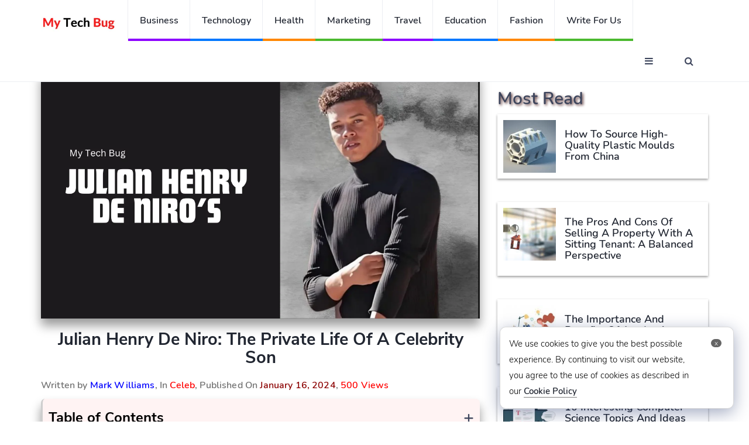

--- FILE ---
content_type: text/html
request_url: https://mytechbug.com/julian-henry-de-niro/
body_size: 12749
content:
<!DOCTYPE html>
<html lang="en">
<head>
<meta charset="UTF-8">
<meta http-equiv="X-UA-Compatible" content="IE=edge">
<meta name="viewport" content="width=device-width, initial-scale=1">
<!-- <link type="text/css" rel="stylesheet" href="https://mytechbug.com/wp-content/themes/mytechbug/css/A.bootstrap.min.css%2bfont-awesome.min.css%2bstyle.css%2cMcc._DTUmYfu2G.css.pagespeed.cf.bi1dhJdCdr.css" /> -->
<link rel="stylesheet" type="text/css" href="//mytechbug.com/wp-content/cache/wpfc-minified/lzqtztu6/pmaw.css" media="all"/>
<link rel="icon" type="image/png" sizes="32x32" href="https://mytechbug.com/wp-content/themes/mytechbug/img/favicon-32x32.png"> 
<!-- Google tag (gtag.js) -->
<script async src="https://www.googletagmanager.com/gtag/js?id=G-6MCVNNF3L5"></script>
<script>
window.dataLayer = window.dataLayer || [];
function gtag(){dataLayer.push(arguments);}
gtag('js', new Date());
gtag('config', 'G-6MCVNNF3L5');
</script>
<title>Julian Henry De Niro: The Private Life of a Celebrity Son - My Tech Bug</title>
<!-- Open Graph Meta Tags generated by Blog2Social 873 - https://www.blog2social.com -->
<meta property="og:title" content="Julian Henry De Niro: The Private Life of a Celebrity Son"/>
<meta property="og:description" content="Julian Henry De Niro is the son of legendary actor Robert De Niro, yet he has chosen to live a private life away from the spotlight. He grew up with fame always"/>
<meta property="og:url" content="/julian-henry-de-niro/"/>
<meta property="og:image:alt" content="Julian Henry De Niro"/>
<meta property="og:image" content="https://mytechbug.com/wp-content/uploads/2024/01/Green-And-White-Modern-Real-Estate-Youtube-Thumbnail-13.png"/>
<meta property="og:image:width" content="1280" />
<meta property="og:image:height" content="720" />
<meta property="og:image:type" content="image/png" />
<meta property="og:type" content="article"/>
<meta property="og:article:published_time" content="2024-01-16 17:15:16"/>
<meta property="og:article:modified_time" content="2024-01-16 17:15:16"/>
<meta property="og:article:tag" content="Julian Henry De Niro"/>
<meta property="og:article:tag" content="Julian Henry De Niro career"/>
<meta property="og:article:tag" content="Julian Henry De Niro family"/>
<meta property="og:article:tag" content="Julian Henry De Niro life"/>
<!-- Open Graph Meta Tags generated by Blog2Social 873 - https://www.blog2social.com -->
<!-- Twitter Card generated by Blog2Social 873 - https://www.blog2social.com -->
<meta name="twitter:card" content="summary">
<meta name="twitter:title" content="Julian Henry De Niro: The Private Life of a Celebrity Son"/>
<meta name="twitter:description" content="Julian Henry De Niro is the son of legendary actor Robert De Niro, yet he has chosen to live a private life away from the spotlight. He grew up with fame always"/>
<meta name="twitter:image" content="https://mytechbug.com/wp-content/uploads/2024/01/Green-And-White-Modern-Real-Estate-Youtube-Thumbnail-13.png"/>
<meta name="twitter:image:alt" content="Julian Henry De Niro"/>
<!-- Twitter Card generated by Blog2Social 873 - https://www.blog2social.com -->
<meta name="author" content="Mark Williams"/>
<meta name="description" content="Julian Henry De Niro is the son of legendary actor Robert De Niro, yet he has chosen to live a private life away from the spotlight. He grew up with fame always lurking in the background. However, unlike many celebrity offspring who embrace the limelight, Julian has deliberately avoided public&hellip;">
<meta name="robots" content="index, follow, max-snippet:-1, max-image-preview:large, max-video-preview:-1">
<link rel="canonical" href="https://mytechbug.com/julian-henry-de-niro/">
<meta property="og:url" content="https://mytechbug.com/julian-henry-de-niro/">
<meta property="og:site_name" content="My Tech Bug">
<meta property="og:locale" content="en_US">
<meta property="og:type" content="article">
<meta property="og:title" content="Julian Henry De Niro: The Private Life of a Celebrity Son - My Tech Bug">
<meta property="og:description" content="Julian Henry De Niro is the son of legendary actor Robert De Niro, yet he has chosen to live a private life away from the spotlight. He grew up with fame always lurking in the background. However, unlike many celebrity offspring who embrace the limelight, Julian has deliberately avoided public&hellip;">
<meta property="og:image" content="https://mytechbug.com/wp-content/uploads/2024/01/Green-And-White-Modern-Real-Estate-Youtube-Thumbnail-13.png">
<meta property="og:image:secure_url" content="https://mytechbug.com/wp-content/uploads/2024/01/Green-And-White-Modern-Real-Estate-Youtube-Thumbnail-13.png">
<meta property="og:image:width" content="1280">
<meta property="og:image:height" content="720">
<meta property="og:image:alt" content="Julian Henry De Niro">
<meta name="twitter:card" content="summary">
<meta name="twitter:title" content="Julian Henry De Niro: The Private Life of a Celebrity Son - My Tech Bug">
<meta name="twitter:description" content="Julian Henry De Niro is the son of legendary actor Robert De Niro, yet he has chosen to live a private life away from the spotlight. He grew up with fame always lurking in the background. However, unlike many celebrity offspring who embrace the limelight, Julian has deliberately avoided public&hellip;">
<meta name="twitter:image" content="https://mytechbug.com/wp-content/uploads/2024/01/Green-And-White-Modern-Real-Estate-Youtube-Thumbnail-13.png">
<link rel="alternate" type="application/rss+xml" title="My Tech Bug &raquo; Feed" href="https://mytechbug.com/feed/" />
<link rel="alternate" type="application/rss+xml" title="My Tech Bug &raquo; Comments Feed" href="https://mytechbug.com/comments/feed/" />
<link rel="alternate" type="application/rss+xml" title="My Tech Bug &raquo; Julian Henry De Niro: The Private Life of a Celebrity Son Comments Feed" href="https://mytechbug.com/julian-henry-de-niro/feed/" />
<link rel="alternate" title="oEmbed (JSON)" type="application/json+oembed" href="https://mytechbug.com/wp-json/oembed/1.0/embed?url=https%3A%2F%2Fmytechbug.com%2Fjulian-henry-de-niro%2F" />
<link rel="alternate" title="oEmbed (XML)" type="text/xml+oembed" href="https://mytechbug.com/wp-json/oembed/1.0/embed?url=https%3A%2F%2Fmytechbug.com%2Fjulian-henry-de-niro%2F&#038;format=xml" />
<style>
.lazyload,
.lazyloading {
max-width: 100%;
}
</style>
<style id='wp-img-auto-sizes-contain-inline-css'>
img:is([sizes=auto i],[sizes^="auto," i]){contain-intrinsic-size:3000px 1500px}
/*# sourceURL=wp-img-auto-sizes-contain-inline-css */
</style>
<style id='classic-theme-styles-inline-css'>
/*! This file is auto-generated */
.wp-block-button__link{color:#fff;background-color:#32373c;border-radius:9999px;box-shadow:none;text-decoration:none;padding:calc(.667em + 2px) calc(1.333em + 2px);font-size:1.125em}.wp-block-file__button{background:#32373c;color:#fff;text-decoration:none}
/*# sourceURL=/wp-includes/css/classic-themes.min.css */
</style>
<!-- <link rel='stylesheet' id='twenty-twenty-one-style-css' href='https://mytechbug.com/wp-content/themes/mytechbug/style.css?ver=1.0' media='all' /> -->
<link rel="stylesheet" type="text/css" href="//mytechbug.com/wp-content/cache/wpfc-minified/f26zbp8w/pmaw.css" media="all"/>
<link rel="https://api.w.org/" href="https://mytechbug.com/wp-json/" /><link rel="alternate" title="JSON" type="application/json" href="https://mytechbug.com/wp-json/wp/v2/posts/20604" /><link rel="EditURI" type="application/rsd+xml" title="RSD" href="https://mytechbug.com/xmlrpc.php?rsd" />
<link rel='shortlink' href='https://mytechbug.com/?p=20604' />
<script>
document.documentElement.className = document.documentElement.className.replace('no-js', 'js');
</script>
<style>
.no-js img.lazyload {
display: none;
}
figure.wp-block-image img.lazyloading {
min-width: 150px;
}
.lazyload,
.lazyloading {
--smush-placeholder-width: 100px;
--smush-placeholder-aspect-ratio: 1/1;
width: var(--smush-image-width, var(--smush-placeholder-width)) !important;
aspect-ratio: var(--smush-image-aspect-ratio, var(--smush-placeholder-aspect-ratio)) !important;
}
.lazyload, .lazyloading {
opacity: 0;
}
.lazyloaded {
opacity: 1;
transition: opacity 400ms;
transition-delay: 0ms;
}
</style>
<link rel="pingback" href="https://mytechbug.com/xmlrpc.php"><style id='global-styles-inline-css'>
:root{--wp--preset--aspect-ratio--square: 1;--wp--preset--aspect-ratio--4-3: 4/3;--wp--preset--aspect-ratio--3-4: 3/4;--wp--preset--aspect-ratio--3-2: 3/2;--wp--preset--aspect-ratio--2-3: 2/3;--wp--preset--aspect-ratio--16-9: 16/9;--wp--preset--aspect-ratio--9-16: 9/16;--wp--preset--color--black: #000000;--wp--preset--color--cyan-bluish-gray: #abb8c3;--wp--preset--color--white: #FFFFFF;--wp--preset--color--pale-pink: #f78da7;--wp--preset--color--vivid-red: #cf2e2e;--wp--preset--color--luminous-vivid-orange: #ff6900;--wp--preset--color--luminous-vivid-amber: #fcb900;--wp--preset--color--light-green-cyan: #7bdcb5;--wp--preset--color--vivid-green-cyan: #00d084;--wp--preset--color--pale-cyan-blue: #8ed1fc;--wp--preset--color--vivid-cyan-blue: #0693e3;--wp--preset--color--vivid-purple: #9b51e0;--wp--preset--color--dark-gray: #28303D;--wp--preset--color--gray: #39414D;--wp--preset--color--green: #D1E4DD;--wp--preset--color--blue: #D1DFE4;--wp--preset--color--purple: #D1D1E4;--wp--preset--color--red: #E4D1D1;--wp--preset--color--orange: #E4DAD1;--wp--preset--color--yellow: #EEEADD;--wp--preset--gradient--vivid-cyan-blue-to-vivid-purple: linear-gradient(135deg,rgb(6,147,227) 0%,rgb(155,81,224) 100%);--wp--preset--gradient--light-green-cyan-to-vivid-green-cyan: linear-gradient(135deg,rgb(122,220,180) 0%,rgb(0,208,130) 100%);--wp--preset--gradient--luminous-vivid-amber-to-luminous-vivid-orange: linear-gradient(135deg,rgb(252,185,0) 0%,rgb(255,105,0) 100%);--wp--preset--gradient--luminous-vivid-orange-to-vivid-red: linear-gradient(135deg,rgb(255,105,0) 0%,rgb(207,46,46) 100%);--wp--preset--gradient--very-light-gray-to-cyan-bluish-gray: linear-gradient(135deg,rgb(238,238,238) 0%,rgb(169,184,195) 100%);--wp--preset--gradient--cool-to-warm-spectrum: linear-gradient(135deg,rgb(74,234,220) 0%,rgb(151,120,209) 20%,rgb(207,42,186) 40%,rgb(238,44,130) 60%,rgb(251,105,98) 80%,rgb(254,248,76) 100%);--wp--preset--gradient--blush-light-purple: linear-gradient(135deg,rgb(255,206,236) 0%,rgb(152,150,240) 100%);--wp--preset--gradient--blush-bordeaux: linear-gradient(135deg,rgb(254,205,165) 0%,rgb(254,45,45) 50%,rgb(107,0,62) 100%);--wp--preset--gradient--luminous-dusk: linear-gradient(135deg,rgb(255,203,112) 0%,rgb(199,81,192) 50%,rgb(65,88,208) 100%);--wp--preset--gradient--pale-ocean: linear-gradient(135deg,rgb(255,245,203) 0%,rgb(182,227,212) 50%,rgb(51,167,181) 100%);--wp--preset--gradient--electric-grass: linear-gradient(135deg,rgb(202,248,128) 0%,rgb(113,206,126) 100%);--wp--preset--gradient--midnight: linear-gradient(135deg,rgb(2,3,129) 0%,rgb(40,116,252) 100%);--wp--preset--gradient--purple-to-yellow: linear-gradient(160deg, #D1D1E4 0%, #EEEADD 100%);--wp--preset--gradient--yellow-to-purple: linear-gradient(160deg, #EEEADD 0%, #D1D1E4 100%);--wp--preset--gradient--green-to-yellow: linear-gradient(160deg, #D1E4DD 0%, #EEEADD 100%);--wp--preset--gradient--yellow-to-green: linear-gradient(160deg, #EEEADD 0%, #D1E4DD 100%);--wp--preset--gradient--red-to-yellow: linear-gradient(160deg, #E4D1D1 0%, #EEEADD 100%);--wp--preset--gradient--yellow-to-red: linear-gradient(160deg, #EEEADD 0%, #E4D1D1 100%);--wp--preset--gradient--purple-to-red: linear-gradient(160deg, #D1D1E4 0%, #E4D1D1 100%);--wp--preset--gradient--red-to-purple: linear-gradient(160deg, #E4D1D1 0%, #D1D1E4 100%);--wp--preset--font-size--small: 18px;--wp--preset--font-size--medium: 20px;--wp--preset--font-size--large: 24px;--wp--preset--font-size--x-large: 42px;--wp--preset--font-size--extra-small: 16px;--wp--preset--font-size--normal: 20px;--wp--preset--font-size--extra-large: 40px;--wp--preset--font-size--huge: 96px;--wp--preset--font-size--gigantic: 144px;--wp--preset--spacing--20: 0.44rem;--wp--preset--spacing--30: 0.67rem;--wp--preset--spacing--40: 1rem;--wp--preset--spacing--50: 1.5rem;--wp--preset--spacing--60: 2.25rem;--wp--preset--spacing--70: 3.38rem;--wp--preset--spacing--80: 5.06rem;--wp--preset--shadow--natural: 6px 6px 9px rgba(0, 0, 0, 0.2);--wp--preset--shadow--deep: 12px 12px 50px rgba(0, 0, 0, 0.4);--wp--preset--shadow--sharp: 6px 6px 0px rgba(0, 0, 0, 0.2);--wp--preset--shadow--outlined: 6px 6px 0px -3px rgb(255, 255, 255), 6px 6px rgb(0, 0, 0);--wp--preset--shadow--crisp: 6px 6px 0px rgb(0, 0, 0);}:where(.is-layout-flex){gap: 0.5em;}:where(.is-layout-grid){gap: 0.5em;}body .is-layout-flex{display: flex;}.is-layout-flex{flex-wrap: wrap;align-items: center;}.is-layout-flex > :is(*, div){margin: 0;}body .is-layout-grid{display: grid;}.is-layout-grid > :is(*, div){margin: 0;}:where(.wp-block-columns.is-layout-flex){gap: 2em;}:where(.wp-block-columns.is-layout-grid){gap: 2em;}:where(.wp-block-post-template.is-layout-flex){gap: 1.25em;}:where(.wp-block-post-template.is-layout-grid){gap: 1.25em;}.has-black-color{color: var(--wp--preset--color--black) !important;}.has-cyan-bluish-gray-color{color: var(--wp--preset--color--cyan-bluish-gray) !important;}.has-white-color{color: var(--wp--preset--color--white) !important;}.has-pale-pink-color{color: var(--wp--preset--color--pale-pink) !important;}.has-vivid-red-color{color: var(--wp--preset--color--vivid-red) !important;}.has-luminous-vivid-orange-color{color: var(--wp--preset--color--luminous-vivid-orange) !important;}.has-luminous-vivid-amber-color{color: var(--wp--preset--color--luminous-vivid-amber) !important;}.has-light-green-cyan-color{color: var(--wp--preset--color--light-green-cyan) !important;}.has-vivid-green-cyan-color{color: var(--wp--preset--color--vivid-green-cyan) !important;}.has-pale-cyan-blue-color{color: var(--wp--preset--color--pale-cyan-blue) !important;}.has-vivid-cyan-blue-color{color: var(--wp--preset--color--vivid-cyan-blue) !important;}.has-vivid-purple-color{color: var(--wp--preset--color--vivid-purple) !important;}.has-black-background-color{background-color: var(--wp--preset--color--black) !important;}.has-cyan-bluish-gray-background-color{background-color: var(--wp--preset--color--cyan-bluish-gray) !important;}.has-white-background-color{background-color: var(--wp--preset--color--white) !important;}.has-pale-pink-background-color{background-color: var(--wp--preset--color--pale-pink) !important;}.has-vivid-red-background-color{background-color: var(--wp--preset--color--vivid-red) !important;}.has-luminous-vivid-orange-background-color{background-color: var(--wp--preset--color--luminous-vivid-orange) !important;}.has-luminous-vivid-amber-background-color{background-color: var(--wp--preset--color--luminous-vivid-amber) !important;}.has-light-green-cyan-background-color{background-color: var(--wp--preset--color--light-green-cyan) !important;}.has-vivid-green-cyan-background-color{background-color: var(--wp--preset--color--vivid-green-cyan) !important;}.has-pale-cyan-blue-background-color{background-color: var(--wp--preset--color--pale-cyan-blue) !important;}.has-vivid-cyan-blue-background-color{background-color: var(--wp--preset--color--vivid-cyan-blue) !important;}.has-vivid-purple-background-color{background-color: var(--wp--preset--color--vivid-purple) !important;}.has-black-border-color{border-color: var(--wp--preset--color--black) !important;}.has-cyan-bluish-gray-border-color{border-color: var(--wp--preset--color--cyan-bluish-gray) !important;}.has-white-border-color{border-color: var(--wp--preset--color--white) !important;}.has-pale-pink-border-color{border-color: var(--wp--preset--color--pale-pink) !important;}.has-vivid-red-border-color{border-color: var(--wp--preset--color--vivid-red) !important;}.has-luminous-vivid-orange-border-color{border-color: var(--wp--preset--color--luminous-vivid-orange) !important;}.has-luminous-vivid-amber-border-color{border-color: var(--wp--preset--color--luminous-vivid-amber) !important;}.has-light-green-cyan-border-color{border-color: var(--wp--preset--color--light-green-cyan) !important;}.has-vivid-green-cyan-border-color{border-color: var(--wp--preset--color--vivid-green-cyan) !important;}.has-pale-cyan-blue-border-color{border-color: var(--wp--preset--color--pale-cyan-blue) !important;}.has-vivid-cyan-blue-border-color{border-color: var(--wp--preset--color--vivid-cyan-blue) !important;}.has-vivid-purple-border-color{border-color: var(--wp--preset--color--vivid-purple) !important;}.has-vivid-cyan-blue-to-vivid-purple-gradient-background{background: var(--wp--preset--gradient--vivid-cyan-blue-to-vivid-purple) !important;}.has-light-green-cyan-to-vivid-green-cyan-gradient-background{background: var(--wp--preset--gradient--light-green-cyan-to-vivid-green-cyan) !important;}.has-luminous-vivid-amber-to-luminous-vivid-orange-gradient-background{background: var(--wp--preset--gradient--luminous-vivid-amber-to-luminous-vivid-orange) !important;}.has-luminous-vivid-orange-to-vivid-red-gradient-background{background: var(--wp--preset--gradient--luminous-vivid-orange-to-vivid-red) !important;}.has-very-light-gray-to-cyan-bluish-gray-gradient-background{background: var(--wp--preset--gradient--very-light-gray-to-cyan-bluish-gray) !important;}.has-cool-to-warm-spectrum-gradient-background{background: var(--wp--preset--gradient--cool-to-warm-spectrum) !important;}.has-blush-light-purple-gradient-background{background: var(--wp--preset--gradient--blush-light-purple) !important;}.has-blush-bordeaux-gradient-background{background: var(--wp--preset--gradient--blush-bordeaux) !important;}.has-luminous-dusk-gradient-background{background: var(--wp--preset--gradient--luminous-dusk) !important;}.has-pale-ocean-gradient-background{background: var(--wp--preset--gradient--pale-ocean) !important;}.has-electric-grass-gradient-background{background: var(--wp--preset--gradient--electric-grass) !important;}.has-midnight-gradient-background{background: var(--wp--preset--gradient--midnight) !important;}.has-small-font-size{font-size: var(--wp--preset--font-size--small) !important;}.has-medium-font-size{font-size: var(--wp--preset--font-size--medium) !important;}.has-large-font-size{font-size: var(--wp--preset--font-size--large) !important;}.has-x-large-font-size{font-size: var(--wp--preset--font-size--x-large) !important;}
/*# sourceURL=global-styles-inline-css */
</style>
</head>
<body>
<header id="header">
<div id="nav">
<div id="nav-fixed">
<div class="container">
<div class="nav-logo">
<a href="https://mytechbug.com" class="logo"><img data-src="https://mytechbug.com/wp-content/themes/mytechbug/img/my-tech-bug.png" alt="My Tech Bug" title="My Tech Bug" src="[data-uri]" class="lazyload" style="--smush-placeholder-width: 200px; --smush-placeholder-aspect-ratio: 200/80;"></a>
</div>
<ul class="nav-menu nav navbar-nav">
<li class="cat-4"><a href="https://mytechbug.com/business/">Business</a></li>
<li class="cat-3"><a href="https://mytechbug.com/technology/">Technology</a></li>
<li class="cat-2"><a href="https://mytechbug.com/health/">Health</a></li>
<li class="cat-1"><a href="https://mytechbug.com/marketing/">Marketing</a></li>
<li class="cat-4"><a href="https://mytechbug.com/travel/">Travel</a></li>
<li class="cat-3"><a href="https://mytechbug.com/education/">Education</a></li>
<li class="cat-2"><a href="https://mytechbug.com/fashion/">Fashion</a></li>
<li class="cat-1"><a href="https://mytechbug.com/write-for-us/">Write For us</a></li>
</ul>
<div class="nav-btns">
<button class="aside-btn"><i class="fa fa-bars"></i></button>
<button class="search-btn"><i class="fa fa-search"></i></button>
<form role="search" method="get" action="https://mytechbug.com/">
<div class="search-form">
<input class="search-input" type="text" value="" name="s" placeholder="Enter Your Search ...">
<button class="search-close"><i class="fa fa-times"></i></button>
</div>
</form>	
</div>
</div>
</div>
<div id="nav-aside">
<div class="section-row">
<ul class="nav-aside-menu">
<li><a href="https://mytechbug.com/wp-login.php" title="Sign In">Sign In</a></li>							
<li><a href="https://mytechbug.com/wp-login.php?action=register" title="Log In">Sign Up</a></li>
</ul>
<div class="more-category">More Categories</div>
<ul class="nav-aside-menu">
<li class="cat-2"><a href="https://mytechbug.com/general/">General</a></li>
</ul>
</div>
<div class="section-row">
<h3>Follow us</h3>
<ul class="nav-aside-social">
<li><a rel="nofollow" href="https://www.facebook.com/"><i class="fa fa-facebook"></i></a></li>
<li><a rel="nofollow" href="https://twitter.com/"><i class="fa fa-twitter"></i></a></li>
<li><a rel="nofollow" href="https://instagram.com/"><i class="fa fa-instagram"></i></a></li>
<li><a rel="nofollow" href="https://in.pinterest.com/"><i class="fa fa-pinterest"></i></a></li>
</ul>
</div>
<button class="nav-aside-close"><i class="fa fa-times"></i></button>
</div>
</div>
<div class="page-header">
<div class="container">
<div class="row">
<div class="col-md-10">
<ul class="page-header-breadcrumb" itemscope itemtype="https://schema.org/BreadcrumbList">        <li class="breadcrumb" itemprop="itemListElement" itemscope itemtype="https://schema.org/ListItem">
<a itemprop="item" href="https://mytechbug.com">
<span itemprop="name">Home</span>
</a>
<meta itemprop="position" content="1">
</li>
<li class="breadcrumb" itemprop="itemListElement" itemscope itemtype="https://schema.org/ListItem">
<a itemprop="item" href="https://mytechbug.com/julian-henry-de-niro/">
<span itemprop="name">Julian Henry De Niro: The Private Life of a Celebrity Son</span>
</a>
<meta itemprop="position" content="2">
</li></ul>					</div>
</div>
</div>
</div>
</header>
<div class="section1">
<div class="container">
<div class="row">
<div class="col-md-8">
<div class="section-row sticky-container" class="post-20604 post type-post status-publish format-standard has-post-thumbnail hentry category-celeb tag-julian-henry-de-niro tag-julian-henry-de-niro-career tag-julian-henry-de-niro-family tag-julian-henry-de-niro-life entry" >
<div class="img-responsive" >
<img data-src="https://mytechbug.com/wp-content/uploads/2024/01/Green-And-White-Modern-Real-Estate-Youtube-Thumbnail-13.png" width="1280" height="720" title="Julian Henry De Niro: The Private Life of a Celebrity Son"  alt="Julian Henry De Niro: The Private Life of a Celebrity Son" src="[data-uri]" class="lazyload" style="--smush-placeholder-width: 1280px; --smush-placeholder-aspect-ratio: 1280/720;" />	
</div>
<div class="main-post">
<h1>Julian Henry De Niro: The Private Life of a Celebrity Son</h1>
<div class="written-by">Written by <span style="color: blue;">Mark Williams</span>, In  
<span style="color: red;"> <a style="color: red;" href="https://mytechbug.com/celeb/" title="Celeb">Celeb</a></span>,
Published On <div class="views">January 16, 2024</div>,  
<span style="color: red;">500 Views</span>
</div>
<!--  -->
<div class="table-of-contents"><span class="toggle-toc">+</span><div class="toc-headline"><strong>Table of Contents</strong></div><ul class="parent start"><li><span>1</span> <a class="tob" href="#1">Julian Henry De Niro’s Bio</a></li><ol class="continue"><li><span>1.1</span> <a class="tob" href="#2">Early Life in the Shadow of Stardom</a></li><li><span>1.2</span> <a class="tob" href="#3">Exploring Julian Henry De Niro&#8217;s Early Interests and Formative Pursuits</a></li><li><span>1.3</span> <a class="tob" href="#4">A Pioneer in Early Privacy Practices</a></li><li><span>1.4</span> <a class="tob" href="#5">Early Chapters of a Career Beyond the Spotlight</a></li><li><span>1.5</span> <a class="tob" href="#6">Net Worth of a Noteworthy Entrepreneur</a></li><li><span>1.6</span> <a class="tob" href="#7">Delving into Julian Henry De Niro&#8217;s Secret Social Circle</a></li><li><span>1.7</span> <a class="tob" href="#8">A Sidestep from Scandal</a></li></ol><li><span>2</span> <a class="tob" href="#9">A Conclusion to an Inspirational Journey</a></li><li><span>3</span> <a class="tob" href="#10">FAQs</a></li><ol class="continue"><li><span>3.1</span> <a class="tob" href="#11">Where did Julian De Niro grow up?</a></li><li><span>3.2</span> <a class="tob" href="#12">Why doesn&#8217;t Julian share his life on social media?</a></li><li><span>3.3</span> <a class="tob" href="#13">What does Julian do for a living?</a></li><li><span>3.4</span> <a class="tob" href="#14">Who are some of Julian&#8217;s family members?</a></li></ul></div><div class="clear"></div><p>Julian Henry De Niro is the son of legendary actor Robert De Niro, yet he has chosen to live a private life away from the spotlight. He grew up with fame always lurking in the background. However, unlike many celebrity offspring who embrace the limelight, Julian has deliberately avoided public attention. He leads an extremely private life, making few public appearances and focusing simply on family and a small circle of trusted friends.</p>
<h2	><span style="position: absolute; margin-top: -60px;" id="1"></span>Julian Henry De Niro’s Bio</h2>
<div class="video-responsive"><iframe title="YouTube video player" data-src="https://www.youtube.com/embed/Df2FkkAeI_M?si=3kiBnc36EYyj2hTA" width="560" height="315" frameborder="0" allowfullscreen="allowfullscreen" src="[data-uri]" class="lazyload" data-load-mode="1"></iframe></div>
<table class="table">
<tbody>
<tr>
<td>Date of Birth</td>
<td>October 20, 1995</td>
</tr>
<tr>
<td>Nationality</td>
<td>American</td>
</tr>
<tr>
<td>Father</td>
<td>Robert De Niro | Actor</td>
</tr>
<tr>
<td>Mother</td>
<td>Toukie Smith | Former model/actress</td>
</tr>
<tr>
<td>Occupation</td>
<td>Model</td>
</tr>
<tr>
<td>Siblings</td>
<td>Twin brother Aaron &#8211; Half-sister Drena</td>
</tr>
<tr>
<td>Net Worth</td>
<td>Access to father&#8217;s $300+ million</td>
</tr>
<tr>
<td>Ethnicity</td>
<td>German, Irish, Dutch</td>
</tr>
<tr>
<td>Place of Birth</td>
<td>New York City, USA</td>
</tr>
</tbody>
</table>
<h3	><span style="position: absolute; margin-top: -60px;" id="2"></span>Early Life in the Shadow of Stardom</h3>
<p>Born October 20, 1995, in New York City, Julian entered the world as Hollywood royalty. His father, Robert, was already an Academy Award-winning actor on his way to becoming one of the most celebrated movie stars of his generation. Julian’s mother was actress and model Toukie Smith, Robert’s longtime girlfriend. Robert and Toukie raised Julian, along with his twin brother Aaron, mostly out of the public eye. While little is known about the boys’ upbringing, they likely had all the privileges—and pitfalls—that come with growing up in a celebrity family.</p>
<h3	><span style="position: absolute; margin-top: -60px;" id="3"></span>Exploring Julian Henry De Niro&#8217;s Early Interests and Formative Pursuits</h3>
<p>Even as a child, Julian demonstrated less interest in the art of performance than his acting lineage might presume. His passions developed away from movie sets and premieres. According to some sources, Julian pursued sports in his youth. He is said to have been an avid football and basketball player throughout elementary school. Whether he continued with competitive athletics later on remains unclear. In any case, Julian seemed to gravitate away from his father’s career naturally. He never showed an inclination to follow in Robert’s footsteps down the path of acting or fame in any capacity.</p>
<h3	><span style="position: absolute; margin-top: -60px;" id="4"></span>A Pioneer in Early Privacy Practices</h3>
<p><img fetchpriority="high" decoding="async" class="size-full wp-image-20608 aligncenter" src="https://mytechbug.com/wp-content/uploads/2024/01/Green-And-White-Modern-Real-Estate-Youtube-Thumbnail-15.png" alt="Julian Henry De Niro" width="1280" height="720" srcset="https://mytechbug.com/wp-content/uploads/2024/01/Green-And-White-Modern-Real-Estate-Youtube-Thumbnail-15.png 1280w, https://mytechbug.com/wp-content/uploads/2024/01/Green-And-White-Modern-Real-Estate-Youtube-Thumbnail-15-300x169.png 300w, https://mytechbug.com/wp-content/uploads/2024/01/Green-And-White-Modern-Real-Estate-Youtube-Thumbnail-15-750x422.png 750w, https://mytechbug.com/wp-content/uploads/2024/01/Green-And-White-Modern-Real-Estate-Youtube-Thumbnail-15-768x432.png 768w" sizes="(max-width: 1280px) 100vw, 1280px" /></p>
<p>As an adult, details on how Julian spends his time remain sparse. He grants no interviews and makes vanishingly few public appearances, allowing almost no insights into his work, relationships, or personal life. Both Julian’s secrecy and his father’s evident protectiveness shield his private world from prying eyes. Robert fiercely guards information about his children, reflecting Julian’s craving for anonymity.</p>
<h3	><span style="position: absolute; margin-top: -60px;" id="5"></span>Early Chapters of a Career Beyond the Spotlight</h3>
<p>Professionally, Julian gravitated toward modelling rather than acting or entertainment, allowing income without fame. His Instagram account reveals some modelling photos in exotic locales, hinting at an enviable jet-setting lifestyle. His most significant known professional move came in 2018 when he signed with modelling agency Directions USA. Even then, however, Julian refrained from publicity or self-promotion. He seems to view modelling as a passion, not a path to public visibility.</p>
<h3	><span style="position: absolute; margin-top: -60px;" id="6"></span>Net Worth of a Noteworthy Entrepreneur</h3>
<p><img decoding="async" class="size-full wp-image-20609 aligncenter lazyload" data-src="https://mytechbug.com/wp-content/uploads/2024/01/Green-And-White-Modern-Real-Estate-Youtube-Thumbnail-14.png" alt="Julian Henry De Niro" width="1280" height="720" data-srcset="https://mytechbug.com/wp-content/uploads/2024/01/Green-And-White-Modern-Real-Estate-Youtube-Thumbnail-14.png 1280w, https://mytechbug.com/wp-content/uploads/2024/01/Green-And-White-Modern-Real-Estate-Youtube-Thumbnail-14-300x169.png 300w, https://mytechbug.com/wp-content/uploads/2024/01/Green-And-White-Modern-Real-Estate-Youtube-Thumbnail-14-750x422.png 750w, https://mytechbug.com/wp-content/uploads/2024/01/Green-And-White-Modern-Real-Estate-Youtube-Thumbnail-14-768x432.png 768w" data-sizes="(max-width: 1280px) 100vw, 1280px" src="[data-uri]" style="--smush-placeholder-width: 1280px; --smush-placeholder-aspect-ratio: 1280/720;" /></p>
<p>While Julian’s finances remain private, there is no question he enjoys significant resources. His father, Robert De Niro’s net worth sits at an estimated $300 million thanks to one of the most acclaimed acting and directing careers in Hollywood history. Even without capitalising publicly on his lineage, Julian likely has access to financial means beyond most people’s imagination. Yet he maintains a low profile and does not flaunt luxury.</p>
<h3	><span style="position: absolute; margin-top: -60px;" id="7"></span>Delving into Julian Henry De Niro&#8217;s Secret Social Circle</h3>
<p>Just as Julian restricts visibility into his professional activities, he also remains silent regarding close friends or romantic relationships. Other celebrity children often appear across gossip columns and paparazzi photos, their personal lives displayed and dissected publicly. Julian strictly limits private details emerging at all. Rather than make a play for gossip magazine covers or reality TV contracts, Julian circumvents publicity. He socialises away from red carpets, restaurants, or clubs. Only close friends know the truth about how Julian spends his time.</p>
<h3	><span style="position: absolute; margin-top: -60px;" id="8"></span>A Sidestep from Scandal</h3>
<p>Beyond general secrecy, Julian also maintains a staid, straight-edged lifestyle free from scandals of any sort. While many celebrity children fall prey to drugs, addiction, rash behaviours, and the law, Julian’s record remains squeaky clean. Despite having grown up amidst fame and fortune, he keeps level-headed with his reputation intact. His prudence contradicts stereotypes that children of privilege often feel entitled or superior. Julian takes nothing for granted.</p>
<h2	><span style="position: absolute; margin-top: -60px;" id="9"></span>A Conclusion to an Inspirational Journey</h2>
<p>Julian Henry De Niro represents the quiet path of a celebrity child who shirks notice to shape his own life. Though fame beckoned as the son of Oscar winner Robert De Niro, Julian declined, committing privately to family and trusted friends. His integrity and discretion exemplify dignity regardless of public renown, inspiring questions of character beyond fame. For Julian, ultimate impact flows not through magazine spreads but subtler channels: humility, self-security, and priorities tied not to fortune but meaning. His is a grounded life sculpted by choice more than chance.</p>
<h2	><span style="position: absolute; margin-top: -60px;" id="10"></span>FAQs</h2>
<h3	><span style="position: absolute; margin-top: -60px;" id="11"></span>Where did Julian De Niro grow up?</h3>
<blockquote><p>He was raised primarily in New York City by his father, Robert De Niro and his mother, Toukie Smith.</p></blockquote>
<h3	><span style="position: absolute; margin-top: -60px;" id="12"></span>Why doesn&#8217;t Julian share his life on social media?</h3>
<blockquote><p>Extremely private by nature, Julian shuns social media presence and any public attention in order to maintain anonymity and a normal lifestyle.</p></blockquote>
<h3	><span style="position: absolute; margin-top: -60px;" id="13"></span>What does Julian do for a living?</h3>
<blockquote><p>While details are scarce, it is believed Julian works as a model. He avoids high-profile gigs, however, using modelling as a career rather than an avenue to fame.</p></blockquote>
<h3	><span style="position: absolute; margin-top: -60px;" id="14"></span>Who are some of Julian&#8217;s family members?</h3>
<blockquote><p>He has several half-siblings, including actress Drena, real estate broker Raphael, Elliot, and Helen. His mother is Toukie Smith, and his father, of course, is screen icon Robert De Niro.</p></blockquote>
<!-- Implement your own superfast social sharing buttons without any JavaScript loading. No plugin required. Detailed steps here: https://crunchify.com/?p=7526 --><div class="crunchify-social"><div class="h5">SHARE ON</div> <a class="crunchify-link crunchify-twitter" href="https://twitter.com/intent/tweet?text=Julian+Henry+De+Niro%3A+The+Private+Life+of+a+Celebrity+Son&amp;url=https%3A%2F%2Fmytechbug.com%2Fjulian-henry-de-niro%2F&amp;via=Crunchify" target="_blank">Twitter</a><a class="crunchify-link crunchify-facebook" href="https://www.facebook.com/sharer/sharer.php?u=https%3A%2F%2Fmytechbug.com%2Fjulian-henry-de-niro%2F" target="_blank">Facebook</a><a class="crunchify-link crunchify-linkedin" href="https://www.linkedin.com/shareArticle?mini=true&url=https%3A%2F%2Fmytechbug.com%2Fjulian-henry-de-niro%2F&amp;title=Julian+Henry+De+Niro%3A+The+Private+Life+of+a+Celebrity+Son" target="_blank">LinkedIn</a><a class="crunchify-link crunchify-pinterest" href="https://pinterest.com/pin/create/button/?url=https%3A%2F%2Fmytechbug.com%2Fjulian-henry-de-niro%2F&amp;media=https://mytechbug.com/wp-content/uploads/2024/01/Green-And-White-Modern-Real-Estate-Youtube-Thumbnail-13.png&amp;description=Julian+Henry+De+Niro%3A+The+Private+Life+of+a+Celebrity+Son" data-pin-custom="true" target="_blank">Pin It</a></div><div style="clear:both; margin-top:0em; margin-bottom:1em;"><a href="https://mytechbug.com/nia-long/" target="_blank" rel="dofollow" class="s5cbcf3dc56a65ce3ca89255800adcebd"><!-- INLINE RELATED POSTS 1/3 //--><div style="padding-left:1em; padding-right:1em;"><span class="ctaText">Also Read - </span>&nbsp; <span class="postTitle">Nia Long Net Worth, Bio, Age and More</span></div></a></div>						</div>
</div>
<div class="entry-footer">
<div class="tags">
<span class="tag">#Julian Henry De Niro</span>
<span class="tag">#Julian Henry De Niro career</span>
<span class="tag">#Julian Henry De Niro family</span>
<span class="tag">#Julian Henry De Niro life</span>
</div>
</div>
<div class="section-row">
<div class="post-author">
<div class="media">
<!-- <div class="media-left">
<img class="media-object lazyload" data-src="https://mytechbug.com/wp-content/themes/mytechbug/img/techbehindit-170by170.png" alt="" src="[data-uri]" style="--smush-placeholder-width: 170px; --smush-placeholder-aspect-ratio: 170/170;">
</div> -->
<div class="media-body">
<div class="media-heading">
<div class="h3">My Tech Bug</div>
</div>
<p>My Tech Bug provides latest news updates on the topics like Business, Entertainment, Technology, Marketing, Automotive, Gaming, Education, Health, Travel, etc around the world. Read the articles and stay Updated.</p>
</div>
</div>
</div>
</div>
<div class="section-title widget-title">Related articles</div>
<div class="related-posts">
<ul class="related-posts-list">
<li>
<a class="title" href="https://mytechbug.com/sarah-ziolkowska/" title="Sarah Ziolkowska: A Closer Look at Nathan Fielder’s Former Wife">
<div class="thumb">
<img width="300" height="169" data-src="https://mytechbug.com/wp-content/uploads/2025/09/Sarah-Ziolkowska-1-300x169.png" class="attachment-medium size-medium wp-post-image lazyload" alt="Sarah Ziolkowska: A Closer Look at Nathan Fielder’s Former Wife" decoding="async" data-srcset="https://mytechbug.com/wp-content/uploads/2025/09/Sarah-Ziolkowska-1-300x169.png 300w, https://mytechbug.com/wp-content/uploads/2025/09/Sarah-Ziolkowska-1-750x422.png 750w, https://mytechbug.com/wp-content/uploads/2025/09/Sarah-Ziolkowska-1-768x432.png 768w, https://mytechbug.com/wp-content/uploads/2025/09/Sarah-Ziolkowska-1-1536x864.png 1536w, https://mytechbug.com/wp-content/uploads/2025/09/Sarah-Ziolkowska-1-2048x1152.png 2048w, https://mytechbug.com/wp-content/uploads/2025/09/Sarah-Ziolkowska-1-1568x882.png 1568w" data-sizes="(max-width: 300px) 100vw, 300px" style="--smush-placeholder-width: 300px; --smush-placeholder-aspect-ratio: 300/169;width:100%;height:56.25%;max-width:2240px;" src="[data-uri]" />                    </div>
<div class="related-post-title">Sarah Ziolkowska: A Closer Look at Nathan Fielder’s Former Wife</div>
</a>
</li>
<li>
<a class="title" href="https://mytechbug.com/top-nigerian-singers/" title="Top 10 Nigerian singers in 2024">
<div class="thumb">
<img width="300" height="169" data-src="https://mytechbug.com/wp-content/uploads/2024/06/Top-10-Nigerian-Singer-300x169.jpeg" class="attachment-medium size-medium wp-post-image lazyload" alt="Top 10 Nigerian singers in 2024" decoding="async" data-srcset="https://mytechbug.com/wp-content/uploads/2024/06/Top-10-Nigerian-Singer-300x169.jpeg 300w, https://mytechbug.com/wp-content/uploads/2024/06/Top-10-Nigerian-Singer-750x422.jpeg 750w, https://mytechbug.com/wp-content/uploads/2024/06/Top-10-Nigerian-Singer-768x432.jpeg 768w, https://mytechbug.com/wp-content/uploads/2024/06/Top-10-Nigerian-Singer.jpeg 1280w" data-sizes="(max-width: 300px) 100vw, 300px" style="--smush-placeholder-width: 300px; --smush-placeholder-aspect-ratio: 300/169;width:100%;height:56.25%;max-width:1280px;" src="[data-uri]" />                    </div>
<div class="related-post-title">Top 10 Nigerian singers in 2024</div>
</a>
</li>
<li>
<a class="title" href="https://mytechbug.com/charlie-bird-parker/" title="&#8220;Charlie &#8216;Bird&#8217; Parker: A Harmonic Odyssey in the Realm of Bebop&#8221;">
<div class="thumb">
<img width="300" height="200" data-src="https://mytechbug.com/wp-content/uploads/2024/01/Charlie-Bird-Parker1-300x200.jpg" class="attachment-medium size-medium wp-post-image lazyload" alt="&#8220;Charlie &#8216;Bird&#8217; Parker: A Harmonic Odyssey in the Realm of Bebop&#8221;" decoding="async" data-srcset="https://mytechbug.com/wp-content/uploads/2024/01/Charlie-Bird-Parker1-300x200.jpg 300w, https://mytechbug.com/wp-content/uploads/2024/01/Charlie-Bird-Parker1-674x450.jpg 674w, https://mytechbug.com/wp-content/uploads/2024/01/Charlie-Bird-Parker1-768x513.jpg 768w, https://mytechbug.com/wp-content/uploads/2024/01/Charlie-Bird-Parker1-1536x1025.jpg 1536w, https://mytechbug.com/wp-content/uploads/2024/01/Charlie-Bird-Parker1-2048x1367.jpg 2048w, https://mytechbug.com/wp-content/uploads/2024/01/Charlie-Bird-Parker1-1568x1046.jpg 1568w" data-sizes="(max-width: 300px) 100vw, 300px" style="--smush-placeholder-width: 300px; --smush-placeholder-aspect-ratio: 300/200;width:100%;height:66.72%;max-width:2560px;" src="[data-uri]" />                    </div>
<div class="related-post-title">&#8220;Charlie &#8216;Bird&#8217; Parker: A Harmonic Odyssey in the Realm of Bebop&#8221;</div>
</a>
</li>
</ul>
<div class="clearfix"></div>
</div>
<div id="respond" class="comment-respond">
<div id="reply-title" class="h3 comment-reply-title">Join the discussion! <small><a rel="nofollow" id="cancel-comment-reply-link" href="/julian-henry-de-niro/#respond" style="display:none;">Cancel reply</a></small></div><form action="https://mytechbug.com/wp-comments-post.php" method="post" id="commentform" class="comment-form"><input id="author" name="author" value="" placeholder="Name*" size="30" maxlength="245" required="required" type="text">
<input id="email" name="email" type="email" value="" placeholder="Email*" size="30" maxlength="245" aria-describedby="email-notes" required="required">
<p class="comment-form-cookies-consent"><input id="wp-comment-cookies-consent" name="wp-comment-cookies-consent" type="checkbox" value="yes" /> <label for="wp-comment-cookies-consent">Save my name, email, and website in this browser for the next time I comment.</label></p>
<p class="comment-form-comment"><textarea id="comment" name="comment" cols="45" rows="8" maxlength="65525" placeholder="Comment*" required="required"></textarea></p><p class="form-submit"><input name="submit" type="submit" id="submit" class="submit" value="Post Comment" /> <input type='hidden' name='comment_post_ID' value='20604' id='comment_post_ID' />
<input type='hidden' name='comment_parent' id='comment_parent' value='0' />
</p></form>	</div><!-- #respond -->
</div>
<div class="col-md-4 sticky-sidebar">
<div class="aside-widget">   	
<div class="section-title"><div class="h2">Most Read</div></div>
<div class="post post-widget">
<a class="post-img" href="https://mytechbug.com/how-to-source-high-quality-plastic-moulds-from-china/"><img width="90" height="64" data-src="https://mytechbug.com/wp-content/uploads/2023/10/0-1-2-150x150.jpg" alt="How to Source High-Quality Plastic Moulds from China" title="How to Source High-Quality Plastic Moulds from China" src="[data-uri]" class="lazyload" style="--smush-placeholder-width: 90px; --smush-placeholder-aspect-ratio: 90/64;" /></a>
<div class="post-body">
<div class="h3 post-title"><a href="https://mytechbug.com/how-to-source-high-quality-plastic-moulds-from-china/">How to Source High-Quality Plastic Moulds from China</a></div>
</div>
</div>
<div class="post post-widget">
<a class="post-img" href="https://mytechbug.com/the-pros-and-cons-of-selling-a-property-with-a-sitting-tenant/"><img width="90" height="64" data-src="https://mytechbug.com/wp-content/uploads/2024/02/open-door-home-with-key-keyhole-new-housing-concept-150x150.jpg" alt="The Pros and Cons of Selling a Property with a Sitting Tenant: A Balanced Perspective" title="The Pros and Cons of Selling a Property with a Sitting Tenant: A Balanced Perspective" src="[data-uri]" class="lazyload" style="--smush-placeholder-width: 90px; --smush-placeholder-aspect-ratio: 90/64;" /></a>
<div class="post-body">
<div class="h3 post-title"><a href="https://mytechbug.com/the-pros-and-cons-of-selling-a-property-with-a-sitting-tenant/">The Pros and Cons of Selling a Property with a Sitting Tenant: A Balanced Perspective</a></div>
</div>
</div>
<div class="post post-widget">
<a class="post-img" href="https://mytechbug.com/the-importance-and-benefits-of-academic-writing-skills/"><img width="90" height="64" data-src="https://mytechbug.com/wp-content/uploads/2022/01/The-Importance-and-Benefits-of-Academic-Writing-Skills1-1-e1641901449294-150x150.jpg" alt="The Importance and Benefits of Academic Writing Skills" title="The Importance and Benefits of Academic Writing Skills" src="[data-uri]" class="lazyload" style="--smush-placeholder-width: 90px; --smush-placeholder-aspect-ratio: 90/64;" /></a>
<div class="post-body">
<div class="h3 post-title"><a href="https://mytechbug.com/the-importance-and-benefits-of-academic-writing-skills/">The Importance and Benefits of Academic Writing Skills</a></div>
</div>
</div>
<div class="post post-widget">
<a class="post-img" href="https://mytechbug.com/10-interesting-computer-science-topics-and-ideas/"><img width="90" height="64" data-src="https://mytechbug.com/wp-content/uploads/2022/01/Computer-Science-Topics2-150x150.jpg" alt="10 Interesting Computer Science Topics And Ideas" title="10 Interesting Computer Science Topics And Ideas" src="[data-uri]" class="lazyload" style="--smush-placeholder-width: 90px; --smush-placeholder-aspect-ratio: 90/64;" /></a>
<div class="post-body">
<div class="h3 post-title"><a href="https://mytechbug.com/10-interesting-computer-science-topics-and-ideas/">10 Interesting Computer Science Topics And Ideas</a></div>
</div>
</div>
<div class="post post-widget">
<a class="post-img" href="https://mytechbug.com/how-ai-is-now-influencing-the-educational-sector/"><img width="90" height="64" data-src="https://mytechbug.com/wp-content/uploads/2022/01/How-AI-Is-Now-Influencing-The-Educational-Sector-150x150.jpg" alt="How AI Is Now Influencing The Educational Sector?" title="How AI Is Now Influencing The Educational Sector?" src="[data-uri]" class="lazyload" style="--smush-placeholder-width: 90px; --smush-placeholder-aspect-ratio: 90/64;" /></a>
<div class="post-body">
<div class="h3 post-title"><a href="https://mytechbug.com/how-ai-is-now-influencing-the-educational-sector/">How AI Is Now Influencing The Educational Sector?</a></div>
</div>
</div>
<div class="post post-widget">
<a class="post-img" href="https://mytechbug.com/top-10-myths-about-studying-mathematics/"><img width="90" height="64" data-src="https://mytechbug.com/wp-content/uploads/2022/01/Top-10-Myths-about-Studying-Mathematics1-150x150.jpg" alt="Top 10 Myths about Studying Mathematics" title="Top 10 Myths about Studying Mathematics" src="[data-uri]" class="lazyload" style="--smush-placeholder-width: 90px; --smush-placeholder-aspect-ratio: 90/64;" /></a>
<div class="post-body">
<div class="h3 post-title"><a href="https://mytechbug.com/top-10-myths-about-studying-mathematics/">Top 10 Myths about Studying Mathematics</a></div>
</div>
</div>
<div class="post post-widget">
<a class="post-img" href="https://mytechbug.com/how-is-the-future-of-education-expected-to-change/"><img width="90" height="64" data-src="https://mytechbug.com/wp-content/uploads/2022/01/future-of-education1-150x150.jpg" alt="How is the future of education expected to change? " title="How is the future of education expected to change? " src="[data-uri]" class="lazyload" style="--smush-placeholder-width: 90px; --smush-placeholder-aspect-ratio: 90/64;" /></a>
<div class="post-body">
<div class="h3 post-title"><a href="https://mytechbug.com/how-is-the-future-of-education-expected-to-change/">How is the future of education expected to change? </a></div>
</div>
</div>
<div class="post post-widget">
<a class="post-img" href="https://mytechbug.com/top-10-benefits-of-technology-in-education/"><img width="90" height="64" data-src="https://mytechbug.com/wp-content/uploads/2022/01/Benefits-Of-Technology-In-Education-e1641836097537-150x150.jpg" alt="Top 10 Benefits Of Technology In Education" title="Top 10 Benefits Of Technology In Education" src="[data-uri]" class="lazyload" style="--smush-placeholder-width: 90px; --smush-placeholder-aspect-ratio: 90/64;" /></a>
<div class="post-body">
<div class="h3 post-title"><a href="https://mytechbug.com/top-10-benefits-of-technology-in-education/">Top 10 Benefits Of Technology In Education</a></div>
</div>
</div>
<div class="post post-widget">
<a class="post-img" href="https://mytechbug.com/what-is-the-difference-between-gas-and-steam-turbine/"><img width="90" height="64" data-src="https://mytechbug.com/wp-content/uploads/2022/04/difference-between-Gas-turbine-and-Steam-Turbine-150x150.jpg" alt="What Is The Difference Between Gas And Steam Turbine?" title="What Is The Difference Between Gas And Steam Turbine?" src="[data-uri]" class="lazyload" style="--smush-placeholder-width: 90px; --smush-placeholder-aspect-ratio: 90/64;" /></a>
<div class="post-body">
<div class="h3 post-title"><a href="https://mytechbug.com/what-is-the-difference-between-gas-and-steam-turbine/">What Is The Difference Between Gas And Steam Turbine?</a></div>
</div>
</div>
<div class="post post-widget">
<a class="post-img" href="https://mytechbug.com/seo-platforms-you-can-use-free/"><img width="90" height="64" data-src="https://mytechbug.com/wp-content/uploads/2022/02/Content-Optimization-Platform-150x150.jpg" alt="SEO Platforms You Can Use Free" title="SEO Platforms You Can Use Free" src="[data-uri]" class="lazyload" style="--smush-placeholder-width: 90px; --smush-placeholder-aspect-ratio: 90/64;" /></a>
<div class="post-body">
<div class="h3 post-title"><a href="https://mytechbug.com/seo-platforms-you-can-use-free/">SEO Platforms You Can Use Free</a></div>
</div>
</div>
</div>
<div class="aside-widget sticky-sidebar">
<div class="section-title"><div class="h2">Featured Posts</div></div>
<div class="post post-thumb">
<a class="post-img" href="https://mytechbug.com/how-ai-is-now-influencing-the-educational-sector/"><img width="360" height="233" data-src="https://mytechbug.com/wp-content/uploads/2022/01/How-AI-Is-Now-Influencing-The-Educational-Sector-300x200.jpg" alt="How AI Is Now Influencing The Educational Sector?" title="How AI Is Now Influencing The Educational Sector?" src="[data-uri]" class="lazyload" style="--smush-placeholder-width: 360px; --smush-placeholder-aspect-ratio: 360/233;" /></a>
<div class="post-body">
<div class="post-meta">
<a class="post-category cat-3" href="https://mytechbug.com/education/">Education</a><a class="post-category cat-3" href="https://mytechbug.com/general/">General</a><a class="post-category cat-3" href="https://mytechbug.com/technology/">Technology</a>				<span class="post-date">January 10, 2022</span>
</div>
<div class="h3 post-title"><a href="https://mytechbug.com/how-ai-is-now-influencing-the-educational-sector/">How AI Is Now Influencing The Educational Sector?</a></div>
</div>
</div>
<div class="post post-thumb">
<a class="post-img" href="https://mytechbug.com/top-10-myths-about-studying-mathematics/"><img width="360" height="233" data-src="https://mytechbug.com/wp-content/uploads/2022/01/Top-10-Myths-about-Studying-Mathematics1-300x200.jpg" alt="Top 10 Myths about Studying Mathematics" title="Top 10 Myths about Studying Mathematics" src="[data-uri]" class="lazyload" style="--smush-placeholder-width: 360px; --smush-placeholder-aspect-ratio: 360/233;" /></a>
<div class="post-body">
<div class="post-meta">
<a class="post-category cat-3" href="https://mytechbug.com/education/">Education</a><a class="post-category cat-3" href="https://mytechbug.com/general/">General</a>				<span class="post-date">January 10, 2022</span>
</div>
<div class="h3 post-title"><a href="https://mytechbug.com/top-10-myths-about-studying-mathematics/">Top 10 Myths about Studying Mathematics</a></div>
</div>
</div>
<div class="post post-thumb">
<a class="post-img" href="https://mytechbug.com/top-9-tips-to-write-assignments-in-a-creative-way/"><img width="360" height="233" data-src="https://mytechbug.com/wp-content/uploads/2022/01/Top-9-Tips-to-Write-Assignments-in-a-Creative-Way2-300x166.jpg" alt="Top 9 Tips to Write Assignments in a Creative Way" title="Top 9 Tips to Write Assignments in a Creative Way" src="[data-uri]" class="lazyload" style="--smush-placeholder-width: 360px; --smush-placeholder-aspect-ratio: 360/233;" /></a>
<div class="post-body">
<div class="post-meta">
<a class="post-category cat-3" href="https://mytechbug.com/general/">General</a>				<span class="post-date">January 10, 2022</span>
</div>
<div class="h3 post-title"><a href="https://mytechbug.com/top-9-tips-to-write-assignments-in-a-creative-way/">Top 9 Tips to Write Assignments in a Creative Way</a></div>
</div>
</div>
</div>
</div>			
</div>
<script type="application/ld+json">
{
"@context": "https://schema.org/",
"@type": "Article",
"mainEntityOfPage": {
"@type": "WebPage",
"@id": "https://mytechbug.com/julian-henry-de-niro/"
},
"headline": "Julian Henry De Niro: The Private Life of a Celebrity Son",
"name": "",
"description": "",
"image": {
"@type": "ImageObject",
"url": "https://mytechbug.com/wp-content/uploads/2024/01/Green-And-White-Modern-Real-Estate-Youtube-Thumbnail-13.png",
"width": "750",
"height": "450"
},
"author": {
"@type": "Person",
"name": "Mark Williams"
},
"publisher": {
"@type": "Organization",
"name": "My Tech Bug",
"description": "​My Tech Bug is great media and news company that has quality news on everything. It provides the latest news updates that have published great articles like ps4 games for girls and provides updated articles on the topics like Technology, Business, Entertainment, Marketing, Automotive, Education, Health, Travel, Gaming, etc from around the world. Read the articles and stay Updated. Our aim is to provide quality information to the users that would be useful for the readers.",
"logo": {
"@type": "ImageObject",
"url": "https://mytechbug.com/wp-content/themes/mytechbug/img/mytechbug.png",
"width": "1000",
"height": "1000"
}
},
"datePublished": "January 16, 2024",
"dateModified": "January 16, 2024"
}
</script>
</div>
<footer id="footer">
<div class="container">
<div class="row">
<div class="col-md-5">
<div class="footer-widget">
<div class="footer-logo">
<a href="https://mytechbug.com" class="logo"><img data-src="https://mytechbug.com/wp-content/themes/mytechbug/img/my-tech-bug.png" alt="My Tech Bug" src="[data-uri]" class="lazyload" style="--smush-placeholder-width: 200px; --smush-placeholder-aspect-ratio: 200/80;"></a>
</div>
<ul class="footer-nav">
<li><a href="https://mytechbug.com/technology">Technology</a></li>
<li class="cat-1"><a href="https://mytechbug.com/software/">Software</a></li>
</ul>
<div class="footer-copyright">
<span>&copy; 
Copyright &copy;@2023 All rights reserved | This template is made with <i class="fa fa-heart-o" aria-hidden="true"></i> by <a href="https://mytechbug.com" target="_blank">My tech Bug</a>
</span>
</div>
</div>
</div>
<div class="col-md-4">
<div class="row">
<div class="col-md-6">
<div class="footer-widget">
<div class=" h3 footer-title">More Categories</div>
<ul class="footer-links">
<li><a href="https://mytechbug.com/software">Software</a></li>
<li><a href="https://mytechbug.com/games">Games</a></li>
<li><a href="https://mytechbug.com/automotive">Automotive</a></li>
<li><a href="https://mytechbug.com/hosting">Hosting</a></li>
</ul>
</div>
</div>
<div class="col-md-6">
<div class="footer-widget">
<div class="h3 footer-title">Useful Links</div>
<ul class="footer-links">
<li><a href="https://mytechbug.com/disclaimer/">Disclaimer</a></li>
<li><a href="https://mytechbug.com/terms-of-service/">Terms Of Service</a></li>
<li><a href="https://mytechbug.com/privacy-policy/">Privacy Policy</a></li>
<li><a href="https://mytechbug.com/write-for-us">Write For Us</a></li>
</ul>
</div>
</div>
</div>
</div>
<div class="col-md-3">
<div class="footer-widget">
<div class="h3 footer-title">Contact Us</div>
<ul class="footer-links">
<i class="fas fa fa-envelope mr-3"> <li class="mail">mytechbug@gmail.com</li></i>
<i class="fas fa fa-envelope mr-3" ><li class="mail">+91 8383993831</li></i>
</ul>
<ul class="footer-social">
<li><a rel="nofollow" target="_blank" href="https://www.facebook.com/mytechbug"><i class="fa fa-facebook"></i></a></li>
<li><a rel="nofollow" target="_blank" href="https://twitter.com/mytechbug"><i class="fa fa-twitter"></i></a></li>
<li><a rel="nofollow" target="_blank" href="https://instagram.com/mytechbug"><i class="fa fa-instagram"></i></a></li>
<li><a rel="nofollow" target="_blank" href="https://in.pinterest.com/imytechbug/"><i class="fa fa-pinterest"></i></a></li>
</ul>
</div>
</div>
</div>
</div>
</footer>
<!--  -->
<script src="https://mytechbug.com/wp-content/themes/mytechbug/js/jquery.min.js"></script>
<script src="https://mytechbug.com/wp-content/themes/mytechbug/js/bootstrap.min.js%2bmain.js.pagespeed.jc.XwDhaBFLFp.js"></script> 
<script>eval(mod_pagespeed_15hy7ra_pu);</script>
<script>eval(mod_pagespeed_RDDE5qW6SI);</script> 
<script>cookieLaw={dId:"cookie-law-div",bId:"cookie-law-button",iId:"cookie-law-item",show:function(e){if(localStorage.getItem(cookieLaw.iId))return!1;var o=document.createElement("div"),i=document.createElement("p"),t=document.createElement("button");i.innerHTML=e.msg,t.id=cookieLaw.bId,t.innerHTML=e.ok,o.id=cookieLaw.dId,o.appendChild(t),o.appendChild(i),document.body.insertBefore(o,document.body.lastChild),t.addEventListener("click",cookieLaw.hide,!1)},hide:function(){document.getElementById(cookieLaw.dId).outerHTML="",localStorage.setItem(cookieLaw.iId,"1")}},cookieLaw.show({msg:"We use cookies to give you the best possible experience. By continuing to visit our website, you agree to the use of cookies as described in our <a href='https://mytechbug.com/privacy-policy/'>Cookie Policy</a>",ok:"x"});</script>
</body>
<script type="speculationrules">
{"prefetch":[{"source":"document","where":{"and":[{"href_matches":"/*"},{"not":{"href_matches":["/wp-*.php","/wp-admin/*","/wp-content/uploads/*","/wp-content/*","/wp-content/plugins/*","/wp-content/themes/mytechbug/*","/*\\?(.+)"]}},{"not":{"selector_matches":"a[rel~=\"nofollow\"]"}},{"not":{"selector_matches":".no-prefetch, .no-prefetch a"}}]},"eagerness":"conservative"}]}
</script>
<style>
.s5cbcf3dc56a65ce3ca89255800adcebd { padding:0px; margin: 0; padding-top:1em!important; padding-bottom:1em!important; width:100%; display: block; font-weight:bold; background-color:#eaeaea; border:0!important; border-left:4px solid #C0392B!important; box-shadow: 0 1px 2px rgba(0, 0, 0, 0.17); -moz-box-shadow: 0 1px 2px rgba(0, 0, 0, 0.17); -o-box-shadow: 0 1px 2px rgba(0, 0, 0, 0.17); -webkit-box-shadow: 0 1px 2px rgba(0, 0, 0, 0.17); text-decoration:none; } .s5cbcf3dc56a65ce3ca89255800adcebd:active, .s5cbcf3dc56a65ce3ca89255800adcebd:hover { opacity: 1; transition: opacity 250ms; webkit-transition: opacity 250ms; text-decoration:none; } .s5cbcf3dc56a65ce3ca89255800adcebd { transition: background-color 250ms; webkit-transition: background-color 250ms; opacity: 3; transition: opacity 250ms; webkit-transition: opacity 250ms; } .s5cbcf3dc56a65ce3ca89255800adcebd .ctaText { font-weight:bold; color:#E67E22; text-decoration:none; font-size: 16px; } .s5cbcf3dc56a65ce3ca89255800adcebd .postTitle { color:#C0392B; text-decoration: underline!important; font-size: 16px; } .s5cbcf3dc56a65ce3ca89255800adcebd:hover .postTitle { text-decoration: underline!important; }
</style>
<script>document.body.classList.remove("no-js");</script>	<script>
if ( -1 !== navigator.userAgent.indexOf( 'MSIE' ) || -1 !== navigator.appVersion.indexOf( 'Trident/' ) ) {
document.body.classList.add( 'is-IE' );
}
</script>
<script>
/(trident|msie)/i.test(navigator.userAgent)&&document.getElementById&&window.addEventListener&&window.addEventListener("hashchange",(function(){var t,e=location.hash.substring(1);/^[A-z0-9_-]+$/.test(e)&&(t=document.getElementById(e))&&(/^(?:a|select|input|button|textarea)$/i.test(t.tagName)||(t.tabIndex=-1),t.focus())}),!1);
</script>
<script src="https://mytechbug.com/wp-includes/js/comment-reply.min.js?ver=6.9" id="comment-reply-js" async data-wp-strategy="async" fetchpriority="low"></script>
<script id="smush-lazy-load-js-before">
var smushLazyLoadOptions = {"autoResizingEnabled":false,"autoResizeOptions":{"precision":5,"skipAutoWidth":true}};
//# sourceURL=smush-lazy-load-js-before
</script>
<script src="https://mytechbug.com/wp-content/plugins/wp-smushit/app/assets/js/smush-lazy-load.min.js?ver=3.23.1" id="smush-lazy-load-js"></script>
</html><!-- WP Fastest Cache file was created in 0.324 seconds, on January 18, 2026 @ 6:51 am -->

--- FILE ---
content_type: text/css
request_url: https://mytechbug.com/wp-content/cache/wpfc-minified/lzqtztu6/pmaw.css
body_size: 6981
content:
@font-face{font-family:'Glyphicons Halflings';src:url(//mytechbug.com/wp-content/themes/mytechbug/fonts/glyphicons-halflings-regular.html);src:url(//mytechbug.com/wp-content/themes/mytechbug/fonts/glyphicons-halflings-regulard41d.html?#iefix) format('embedded-opentype') , url(//mytechbug.com/wp-content/themes/mytechbug/fonts/glyphicons-halflings-regular-2.html) format('woff2') , url(//mytechbug.com/wp-content/themes/mytechbug/fonts/glyphicons-halflings-regular-3.html) format('woff') , url(//mytechbug.com/wp-content/themes/mytechbug/fonts/glyphicons-halflings-regular-4.html) format('truetype') , url(//mytechbug.com/wp-content/themes/mytechbug/fonts/glyphicons-halflings-regular-5.html#glyphicons_halflingsregular) format('svg')}@font-face{font-family:'FontAwesome';src:url(//mytechbug.com/wp-content/themes/mytechbug/fonts/fontawesome-webfont3e6e.eot?v=4.7.0);src:url(//mytechbug.com/wp-content/themes/mytechbug/fonts/fontawesome-webfontd41d.eot?#iefix&v=4.7.0) format('embedded-opentype') , url(//mytechbug.com/wp-content/themes/mytechbug/fonts/fontawesome-webfont3e6e.woff2?v=4.7.0) format('woff2') , url(//mytechbug.com/wp-content/themes/mytechbug/fonts/fontawesome-webfont3e6e.woff?v=4.7.0) format('woff') , url(//mytechbug.com/wp-content/themes/mytechbug/fonts/fontawesome-webfont3e6e.ttf?v=4.7.0) format('truetype') , url(//mytechbug.com/wp-content/themes/mytechbug/fonts/fontawesome-webfont3e6e.svg?v=4.7.0#fontawesomeregular) format('svg');font-weight:normal;font-style:normal}html{font-family:sans-serif;-webkit-text-size-adjust:100%;-ms-text-size-adjust:100%}body{margin:0}aside,figcaption,figure,footer,header,main,nav,section{display:block}progress{display:inline-block;vertical-align:baseline}[hidden],template{display:none}a{background-color:transparent}a:active,a:hover{outline:0}b,strong{font-weight:700}h1{margin:.67em 0;font-size:2em}img{border:0}figure{margin:1em 40px}hr{height:0;-webkit-box-sizing:content-box;-moz-box-sizing:content-box;box-sizing:content-box}button,input,optgroup,select,textarea{margin:0;font:inherit;color:inherit}button{overflow:visible}button,select{text-transform:none}button,html input[type="button"],input[type="reset"],input[type="submit"]{-webkit-appearance:button;cursor:pointer}button[disabled],html input[disabled]{cursor:default}button::-moz-focus-inner,input::-moz-focus-inner{padding:0;border:0}input{line-height:normal}input[type="checkbox"],input[type="radio"]{-webkit-box-sizing:border-box;-moz-box-sizing:border-box;box-sizing:border-box;padding:0}input[type="number"]::-webkit-inner-spin-button,input[type="number"]::-webkit-outer-spin-button{height:auto}input[type="search"]{-webkit-box-sizing:content-box;-moz-box-sizing:content-box;box-sizing:content-box;-webkit-appearance:textfield}input[type="search"]::-webkit-search-cancel-button,input[type="search"]::-webkit-search-decoration{-webkit-appearance:none}textarea{overflow:auto}optgroup{font-weight:700}table{border-spacing:0;border-collapse:collapse}td,th{padding:0}@media print{*{color:#000!important;text-shadow:none!important;background:0 0!important;-webkit-box-shadow:none!important;box-shadow:none!important}a,a:visited{text-decoration:underline}a[href]:after{content:" (" attr(href) ")"}blockquote{border:1px solid #999;page-break-inside:avoid}thead{display:table-header-group}img,tr{page-break-inside:avoid}img{max-width:100%!important}h2,h3,p{orphans:3;widows:3}h2,h3{page-break-after:avoid}.table{border-collapse:collapse!important}.table td,.table th{background-color:#fff!important}}*{-webkit-box-sizing:border-box;-moz-box-sizing:border-box;box-sizing:border-box}html{font-size:10px;-webkit-tap-highlight-color:rgba(0,0,0,0)}body{font-family:"Helvetica Neue",Helvetica,Arial,sans-serif;font-size:14px;line-height:1.42857143;color:#333;background-color:#fff}button,input,select,textarea{font-family:inherit;font-size:inherit;line-height:inherit}a{color:#337ab7;text-decoration:none}a:focus,a:hover{color:#23527c;text-decoration:underline}a:focus{outline:5px auto -webkit-focus-ring-color;outline-offset:-2px}figure{margin:0}img{vertical-align:middle}.img-responsive{display:block;max-width:100%;height:auto}hr{margin-top:20px;margin-bottom:20px;border:0;border-top:1px solid #eee}[role="button"]{cursor:pointer}.h1,.h2,.h3,.h4,h1,h2,h3,h4{font-family:inherit;font-weight:500;line-height:1.1;color:inherit}.h1,.h2,.h3,h1,h2,h3{margin-top:20px;margin-bottom:10px}.h4,h4{margin-top:10px;margin-bottom:10px}.h1,h1{font-size:36px}.h2,h2{font-size:30px}.h3,h3{font-size:24px}.h4,h4{font-size:18px}p{margin:0 0 10px}.text-center{text-align:center}.page-header{padding-bottom:9px;margin:40px 0 20px;border-bottom:1px solid #eee}ol,ul{margin-top:0;margin-bottom:10px}ol ol,ol ul,ul ol,ul ul{margin-bottom:0}blockquote{padding:10px 20px;margin:0 0 20px;font-size:17.5px;border-left:5px solid #eee}blockquote ol:last-child,blockquote p:last-child,blockquote ul:last-child{margin-bottom:0}blockquote footer{display:block;font-size:80%;line-height:1.42857143;color:#777}blockquote footer:before{content:'\2014 \00A0'}address{margin-bottom:20px;font-style:normal;line-height:1.42857143}.container{padding-right:15px;padding-left:15px;margin-right:auto;margin-left:auto}@media (min-width:768px){.container{width:750px}}@media (min-width:992px){.container{width:970px}}@media (min-width:1200px){.container{width:1170px}}.row{margin-right:-15px;margin-left:-15px}.col-md-10,.col-md-12,.col-md-3,.col-md-4,.col-md-5,.col-md-6,.col-md-7,.col-md-8{position:relative;min-height:1px;padding-right:15px;padding-left:15px}@media (min-width:992px){.col-md-10,.col-md-12,.col-md-3,.col-md-4,.col-md-5,.col-md-6,.col-md-7,.col-md-8{float:left}.col-md-12{width:100%}.col-md-10{width:83.33333333%}.col-md-8{width:66.66666667%}.col-md-7{width:58.33333333%}.col-md-6{width:50%}.col-md-5{width:41.66666667%}.col-md-4{width:33.33333333%}.col-md-3{width:25%}.col-md-offset-1{margin-left:8.33333333%}}table{background-color:transparent}caption{padding-top:8px;padding-bottom:8px;color:#777;text-align:left}th{text-align:left}.table{width:100%;max-width:100%;margin-bottom:20px}.table>tbody>tr>td,.table>tbody>tr>th,.table>tfoot>tr>td,.table>tfoot>tr>th,.table>thead>tr>td,.table>thead>tr>th{padding:8px;line-height:1.42857143;vertical-align:top;border-top:1px solid #ddd}.table>thead>tr>th{vertical-align:bottom;border-bottom:2px solid #ddd}.table>caption+thead>tr:first-child>td,.table>caption+thead>tr:first-child>th,.table>colgroup+thead>tr:first-child>td,.table>colgroup+thead>tr:first-child>th,.table>thead:first-child>tr:first-child>td,.table>thead:first-child>tr:first-child>th{border-top:0}.table>tbody+tbody{border-top:2px solid #ddd}.table .table{background-color:#fff}table col[class*="col-"]{position:static;display:table-column;float:none}table td[class*="col-"],table th[class*="col-"]{position:static;display:table-cell;float:none}.table>tbody>tr.active>td,.table>tbody>tr.active>th,.table>tbody>tr>td.active,.table>tbody>tr>th.active,.table>tfoot>tr.active>td,.table>tfoot>tr.active>th,.table>tfoot>tr>td.active,.table>tfoot>tr>th.active,.table>thead>tr.active>td,.table>thead>tr.active>th,.table>thead>tr>td.active,.table>thead>tr>th.active{background-color:#f5f5f5}.table>tbody>tr.success>td,.table>tbody>tr.success>th,.table>tbody>tr>td.success,.table>tbody>tr>th.success,.table>tfoot>tr.success>td,.table>tfoot>tr.success>th,.table>tfoot>tr>td.success,.table>tfoot>tr>th.success,.table>thead>tr.success>td,.table>thead>tr.success>th,.table>thead>tr>td.success,.table>thead>tr>th.success{background-color:#dff0d8}input[type="search"]{-webkit-box-sizing:border-box;-moz-box-sizing:border-box;box-sizing:border-box}input[type="checkbox"],input[type="radio"]{margin:4px 0 0;margin-top:1px\9 ;line-height:normal}input[type="file"]{display:block}select[multiple],select[size]{height:auto}input[type="file"]:focus,input[type="checkbox"]:focus,input[type="radio"]:focus{outline:5px auto -webkit-focus-ring-color;outline-offset:-2px}input[type="search"]{-webkit-appearance:none}.form-group{margin-bottom:15px}.checkbox,.radio{position:relative;display:block;margin-top:10px;margin-bottom:10px}.checkbox input[type="checkbox"],.radio input[type="radio"]{position:absolute;margin-top:4px\9 ;margin-left:-20px}.checkbox+.checkbox,.radio+.radio{margin-top:-5px}input[type="checkbox"].disabled,input[type="checkbox"][disabled],input[type="radio"].disabled,input[type="radio"][disabled]{cursor:not-allowed}.btn{display:inline-block;padding:6px 12px;margin-bottom:0;font-size:14px;font-weight:400;line-height:1.42857143;text-align:center;white-space:nowrap;vertical-align:middle;-ms-touch-action:manipulation;touch-action:manipulation;cursor:pointer;-webkit-user-select:none;-moz-user-select:none;-ms-user-select:none;user-select:none;background-image:none;border:1px solid transparent;border-radius:4px}.btn.active.focus,.btn.active:focus,.btn.focus,.btn:active.focus,.btn:active:focus,.btn:focus{outline:5px auto -webkit-focus-ring-color;outline-offset:-2px}.btn.focus,.btn:focus,.btn:hover{color:#333;text-decoration:none}.btn.active,.btn:active{background-image:none;outline:0;-webkit-box-shadow:inset 0 3px 5px rgba(0,0,0,.125);box-shadow:inset 0 3px 5px rgba(0,0,0,.125)}.btn.disabled,.btn[disabled]{cursor:not-allowed;filter:alpha(opacity=65);-webkit-box-shadow:none;box-shadow:none;opacity:.65}a.btn.disabled{pointer-events:none}.fade{opacity:0;-webkit-transition:opacity .15s linear;-o-transition:opacity .15s linear;transition:opacity .15s linear}.fade.in{opacity:1}.collapse{display:none}.collapse.in{display:block}tr.collapse.in{display:table-row}tbody.collapse.in{display:table-row-group}.collapsing{position:relative;height:0;overflow:hidden;-webkit-transition-timing-function:ease;-o-transition-timing-function:ease;transition-timing-function:ease;-webkit-transition-duration:.35s;-o-transition-duration:.35s;transition-duration:.35s;-webkit-transition-property:height , visibility;-o-transition-property:height , visibility;transition-property:height , visibility}.dropdown{position:relative}.dropdown-menu{position:absolute;top:100%;left:0;z-index:1000;display:none;float:left;min-width:160px;padding:5px 0;margin:2px 0 0;font-size:14px;text-align:left;list-style:none;background-color:#fff;-webkit-background-clip:padding-box;background-clip:padding-box;border:1px solid #ccc;border:1px solid rgba(0,0,0,.15);border-radius:4px;-webkit-box-shadow:0 6px 12px rgba(0,0,0,.175);box-shadow:0 6px 12px rgba(0,0,0,.175)}.dropdown-menu>li>a{display:block;padding:3px 20px;clear:both;font-weight:400;line-height:1.42857143;color:#333;white-space:nowrap}.dropdown-menu>li>a:focus,.dropdown-menu>li>a:hover{color:#262626;text-decoration:none;background-color:#f5f5f5}.dropdown-menu>.active>a,.dropdown-menu>.active>a:focus,.dropdown-menu>.active>a:hover{color:#fff;text-decoration:none;background-color:#337ab7;outline:0}.dropdown-menu>.disabled>a,.dropdown-menu>.disabled>a:focus,.dropdown-menu>.disabled>a:hover{color:#777}.dropdown-menu>.disabled>a:focus,.dropdown-menu>.disabled>a:hover{text-decoration:none;cursor:not-allowed;background-color:transparent;background-image:none;filter:progid:DXImageTransform.Microsoft.gradient(enabled=false)}.open>.dropdown-menu{display:block}.open>a{outline:0}.dropdown-backdrop{position:fixed;top:0;right:0;bottom:0;left:0;z-index:990}[data-toggle="buttons"]>.btn input[type="checkbox"],[data-toggle="buttons"]>.btn input[type="radio"]{position:absolute;clip:rect(0,0,0,0);pointer-events:none}.nav{padding-left:0;margin-bottom:0;list-style:none}.nav>li{position:relative;display:block}.nav>li>a{position:relative;display:block;padding:10px 15px}.nav>li>a:focus,.nav>li>a:hover{text-decoration:none;background-color:#eee}.nav>li.disabled>a{color:#777}.nav>li.disabled>a:focus,.nav>li.disabled>a:hover{color:#777;text-decoration:none;cursor:not-allowed;background-color:transparent}.nav .open>a,.nav .open>a:focus,.nav .open>a:hover{background-color:#eee;border-color:#337ab7}.nav>li>a>img{max-width:none}.navbar-nav{margin:7.5px -15px}.navbar-nav>li>a{padding-top:10px;padding-bottom:10px;line-height:20px}@media (max-width:767px){.navbar-nav .open .dropdown-menu{position:static;float:none;width:auto;margin-top:0;background-color:transparent;border:0;-webkit-box-shadow:none;box-shadow:none}.navbar-nav .open .dropdown-menu>li>a{padding:5px 15px 5px 25px}.navbar-nav .open .dropdown-menu>li>a{line-height:20px}.navbar-nav .open .dropdown-menu>li>a:focus,.navbar-nav .open .dropdown-menu>li>a:hover{background-image:none}}@media (min-width:768px){.navbar-nav{float:left;margin:0}.navbar-nav>li{float:left}.navbar-nav>li>a{padding-top:15px;padding-bottom:15px}}.navbar-nav>li>.dropdown-menu{margin-top:0;border-top-left-radius:0;border-top-right-radius:0}.alert{padding:15px;margin-bottom:20px;border:1px solid transparent;border-radius:4px}.alert h4{margin-top:0;color:inherit}.alert>p,.alert>ul{margin-bottom:0}.alert>p+p{margin-top:5px}@-webkit-keyframes progress-bar-stripes{from{background-position:40px 0}to{background-position:0 0}}@-o-keyframes progress-bar-stripes{from{background-position:40px 0}to{background-position:0 0}}@keyframes progress-bar-stripes{from{background-position:40px 0}to{background-position:0 0}}.progress{height:20px;margin-bottom:20px;overflow:hidden;background-color:#f5f5f5;border-radius:4px;-webkit-box-shadow:inset 0 1px 2px rgba(0,0,0,.1);box-shadow:inset 0 1px 2px rgba(0,0,0,.1)}.media{margin-top:15px}.media:first-child{margin-top:0}.media,.media-body{overflow:hidden;zoom:1}.media-body{width:10000px}.media-object{display:block}.media-left{padding-right:10px}.media-body,.media-left{display:table-cell;vertical-align:top}.media-heading{margin-top:0;margin-bottom:5px}.panel{margin-bottom:20px;background-color:#fff;border:1px solid transparent;border-radius:4px;-webkit-box-shadow:0 1px 1px rgba(0,0,0,.05);box-shadow:0 1px 1px rgba(0,0,0,.05)}.panel>.table{margin-bottom:0}.panel>.table caption{padding-right:15px;padding-left:15px}.panel>.table:first-child{border-top-left-radius:3px;border-top-right-radius:3px}.panel>.table:first-child>tbody:first-child>tr:first-child,.panel>.table:first-child>thead:first-child>tr:first-child{border-top-left-radius:3px;border-top-right-radius:3px}.panel>.table:first-child>tbody:first-child>tr:first-child td:first-child,.panel>.table:first-child>tbody:first-child>tr:first-child th:first-child,.panel>.table:first-child>thead:first-child>tr:first-child td:first-child,.panel>.table:first-child>thead:first-child>tr:first-child th:first-child{border-top-left-radius:3px}.panel>.table:first-child>tbody:first-child>tr:first-child td:last-child,.panel>.table:first-child>tbody:first-child>tr:first-child th:last-child,.panel>.table:first-child>thead:first-child>tr:first-child td:last-child,.panel>.table:first-child>thead:first-child>tr:first-child th:last-child{border-top-right-radius:3px}.panel>.table:last-child{border-bottom-right-radius:3px;border-bottom-left-radius:3px}.panel>.table:last-child>tbody:last-child>tr:last-child,.panel>.table:last-child>tfoot:last-child>tr:last-child{border-bottom-right-radius:3px;border-bottom-left-radius:3px}.panel>.table:last-child>tbody:last-child>tr:last-child td:first-child,.panel>.table:last-child>tbody:last-child>tr:last-child th:first-child,.panel>.table:last-child>tfoot:last-child>tr:last-child td:first-child,.panel>.table:last-child>tfoot:last-child>tr:last-child th:first-child{border-bottom-left-radius:3px}.panel>.table:last-child>tbody:last-child>tr:last-child td:last-child,.panel>.table:last-child>tbody:last-child>tr:last-child th:last-child,.panel>.table:last-child>tfoot:last-child>tr:last-child td:last-child,.panel>.table:last-child>tfoot:last-child>tr:last-child th:last-child{border-bottom-right-radius:3px}.panel>.table>tbody:first-child>tr:first-child td,.panel>.table>tbody:first-child>tr:first-child th{border-top:0}.close{float:right;font-size:21px;font-weight:700;line-height:1;color:#000;text-shadow:0 1px 0 #fff;filter:alpha(opacity=20);opacity:.2}.close:focus,.close:hover{color:#000;text-decoration:none;cursor:pointer;filter:alpha(opacity=50);opacity:.5}button.close{-webkit-appearance:none;padding:0;cursor:pointer;background:0 0;border:0}.modal-open{overflow:hidden}.modal{position:fixed;top:0;right:0;bottom:0;left:0;z-index:1050;display:none;overflow:hidden;-webkit-overflow-scrolling:touch;outline:0}.modal.fade .modal-dialog{-webkit-transition:-webkit-transform .3s ease-out;-o-transition:-o-transform .3s ease-out;transition:transform .3s ease-out;-webkit-transform:translate(0,-25%);-ms-transform:translate(0,-25%);-o-transform:translate(0,-25%);transform:translate(0,-25%)}.modal.in .modal-dialog{-webkit-transform:translate(0,0);-ms-transform:translate(0,0);-o-transform:translate(0,0);transform:translate(0,0)}.modal-open .modal{overflow-x:hidden;overflow-y:auto}.modal-dialog{position:relative;width:auto;margin:10px}.modal-content{position:relative;background-color:#fff;-webkit-background-clip:padding-box;background-clip:padding-box;border:1px solid #999;border:1px solid rgba(0,0,0,.2);border-radius:6px;outline:0;-webkit-box-shadow:0 3px 9px rgba(0,0,0,.5);box-shadow:0 3px 9px rgba(0,0,0,.5)}.modal-backdrop{position:fixed;top:0;right:0;bottom:0;left:0;z-index:1040;background-color:#000}.modal-backdrop.fade{filter:alpha(opacity=0);opacity:0}.modal-backdrop.in{filter:alpha(opacity=50);opacity:.5}.modal-scrollbar-measure{position:absolute;top:-9999px;width:50px;height:50px;overflow:scroll}@media (min-width:768px){.modal-dialog{width:600px;margin:30px auto}.modal-content{-webkit-box-shadow:0 5px 15px rgba(0,0,0,.5);box-shadow:0 5px 15px rgba(0,0,0,.5)}}.tooltip{position:absolute;z-index:1070;display:block;font-family:"Helvetica Neue",Helvetica,Arial,sans-serif;font-size:12px;font-style:normal;font-weight:400;line-height:1.42857143;text-align:left;text-align:start;text-decoration:none;text-shadow:none;text-transform:none;letter-spacing:normal;word-break:normal;word-spacing:normal;word-wrap:normal;white-space:normal;filter:alpha(opacity=0);opacity:0;line-break:auto}.tooltip.in{filter:alpha(opacity=90);opacity:.9}.tooltip.top{padding:5px 0;margin-top:-3px}.tooltip.right{padding:0 5px;margin-left:3px}.tooltip.bottom{padding:5px 0;margin-top:3px}.tooltip.left{padding:0 5px;margin-left:-3px}.tooltip-inner{max-width:200px;padding:3px 8px;color:#fff;text-align:center;background-color:#000;border-radius:4px}.tooltip-arrow{position:absolute;width:0;height:0;border-color:transparent;border-style:solid}.tooltip.top .tooltip-arrow{bottom:0;left:50%;margin-left:-5px;border-width:5px 5px 0;border-top-color:#000}.tooltip.right .tooltip-arrow{top:50%;left:0;margin-top:-5px;border-width:5px 5px 5px 0;border-right-color:#000}.tooltip.left .tooltip-arrow{top:50%;right:0;margin-top:-5px;border-width:5px 0 5px 5px;border-left-color:#000}.tooltip.bottom .tooltip-arrow{top:0;left:50%;margin-left:-5px;border-width:0 5px 5px;border-bottom-color:#000}.popover{position:absolute;top:0;left:0;z-index:1060;display:none;max-width:276px;padding:1px;font-family:"Helvetica Neue",Helvetica,Arial,sans-serif;font-size:14px;font-style:normal;font-weight:400;line-height:1.42857143;text-align:left;text-align:start;text-decoration:none;text-shadow:none;text-transform:none;letter-spacing:normal;word-break:normal;word-spacing:normal;word-wrap:normal;white-space:normal;background-color:#fff;-webkit-background-clip:padding-box;background-clip:padding-box;border:1px solid #ccc;border:1px solid rgba(0,0,0,.2);border-radius:6px;-webkit-box-shadow:0 5px 10px rgba(0,0,0,.2);box-shadow:0 5px 10px rgba(0,0,0,.2);line-break:auto}.popover.top{margin-top:-10px}.popover.right{margin-left:10px}.popover.bottom{margin-top:10px}.popover.left{margin-left:-10px}.popover-title{padding:8px 14px;margin:0;font-size:14px;background-color:#f7f7f7;border-bottom:1px solid #ebebeb;border-radius:5px 5px 0 0}.popover-content{padding:9px 14px}.popover>.arrow,.popover>.arrow:after{position:absolute;display:block;width:0;height:0;border-color:transparent;border-style:solid}.popover>.arrow{border-width:11px}.popover>.arrow:after{content:"";border-width:10px}.popover.top>.arrow{bottom:-11px;left:50%;margin-left:-11px;border-top-color:#999;border-top-color:rgba(0,0,0,.25);border-bottom-width:0}.popover.top>.arrow:after{bottom:1px;margin-left:-10px;content:" ";border-top-color:#fff;border-bottom-width:0}.popover.right>.arrow{top:50%;left:-11px;margin-top:-11px;border-right-color:#999;border-right-color:rgba(0,0,0,.25);border-left-width:0}.popover.right>.arrow:after{bottom:-10px;left:1px;content:" ";border-right-color:#fff;border-left-width:0}.popover.bottom>.arrow{top:-11px;left:50%;margin-left:-11px;border-top-width:0;border-bottom-color:#999;border-bottom-color:rgba(0,0,0,.25)}.popover.bottom>.arrow:after{top:1px;margin-left:-10px;content:" ";border-top-width:0;border-bottom-color:#fff}.popover.left>.arrow{top:50%;right:-11px;margin-top:-11px;border-right-width:0;border-left-color:#999;border-left-color:rgba(0,0,0,.25)}.popover.left>.arrow:after{right:1px;bottom:-10px;content:" ";border-right-width:0;border-left-color:#fff}.carousel{position:relative}.carousel-indicators{position:absolute;bottom:10px;left:50%;z-index:15;width:60%;padding-left:0;margin-left:-30%;text-align:center;list-style:none}.carousel-indicators li{display:inline-block;width:10px;height:10px;margin:1px;text-indent:-999px;cursor:pointer;background-color:#000 \9 ;background-color:rgba(0,0,0,0);border:1px solid #fff;border-radius:10px}.carousel-indicators .active{width:12px;height:12px;margin:0;background-color:#fff}@media screen and (min-width:768px){.carousel-indicators{bottom:20px}}.clearfix:after,.clearfix:before,.container:after,.container:before,.nav:after,.nav:before,.row:after,.row:before{display:table;content:" "}.clearfix:after,.container:after,.nav:after,.row:after{clear:both}.center-block{display:block;margin-right:auto;margin-left:auto}.hide{display:none!important}.show{display:block!important}.hidden{display:none!important}.affix{position:fixed}@-ms-viewport{width:device-width}.visible-lg,.visible-md{display:none!important}@media (min-width:992px) and (max-width:1199px){.visible-md{display:block!important}table.visible-md{display:table!important}tr.visible-md{display:table-row!important}td.visible-md,th.visible-md{display:table-cell!important}}@media (min-width:1200px){.visible-lg{display:block!important}table.visible-lg{display:table!important}tr.visible-lg{display:table-row!important}td.visible-lg,th.visible-lg{display:table-cell!important}}.fa{display:inline-block;font:14px/1 FontAwesome;font-size:inherit;text-rendering:auto;-webkit-font-smoothing:antialiased;-moz-osx-font-smoothing:grayscale}@keyframes fa-spin{0%{-webkit-transform:rotate(0deg);transform:rotate(0deg)}100%{-webkit-transform:rotate(359deg);transform:rotate(359deg)}}.fa-search:before{content:"\f002"}.fa-times:before{content:"\f00d"}.fa-heart-o:before{content:"\f08a"}.fa-twitter:before{content:"\f099"}.fa-facebook:before{content:"\f09a"}.fa-bars:before{content:"\f0c9"}.fa-pinterest:before{content:"\f0d2"}.fa-google-plus:before{content:"\f0d5"}.fa-envelope:before{content:"\f0e0"}.fa-linkedin:before{content:"\f0e1"}.fa-instagram:before{content:"\f16d"}.fa-paper-plane:before{content:"\f1d8"}body{font-family:'Nunito',sans-serif;font-size:16px;font-weight:300;color:#3d455c;margin:0;padding:0;overflow-x:hidden}h1,h2,h3,h4{font-family:'Nunito Sans',sans-serif;font-weight:700;color:#212631;margin:0 0 15px}h1{font-size:34px}h2{font-size:28px}h3{font-size:23px}h4{font-size:16px}a{font-weight:600;color:#212631;text-decoration:none}a:hover,a:focus{color:#212631;text-decoration:underline;outline:none}p{margin:0 0 20px}ul,ol{margin:0;padding:0;list-style:none}ul.list-style,ol.list-style{padding-left:15px;margin-bottom:10px}ul.list-style{list-style-type:disc}ol.list-style{list-style-type:decimal}blockquote.blockquote{position:relative;border-left:0;font-weight:600;margin-bottom:10px;padding:20px}blockquote.blockquote:before{content:"``";font-family:'Nunito Sans',sans-serif;display:block;position:absolute;left:-5px;top:5px;font-size:240px;line-height:200px;color:#eceef2;letter-spacing:-30px;z-index:-2}figure.figure-img{margin-bottom:20px}figure.figure-img figcaption{padding-top:5px;font-size:13px;font-weight:600}.input{height:40px;border:2px solid #eceef2;width:100%;padding:0 15px;-webkit-transition:.2s border;transition:.2s border}.input:focus{border-color:#3d455c}textarea.input{height:90px;padding:15px}.primary-button{padding:9px 45px;border:none;background-color:#212631;font-weight:600;text-transform:uppercase;font-size:13px;color:#fff;-webkit-transition:.2s opacity;transition:.2s opacity}.primary-button:hover,.primary-button:focus{color:#fff;opacity:.9}.section{padding-top:40px}.section.section-grey{background-color:#fbfbfd;border-bottom:1px solid #eceef2;border-top:1px solid #eceef2}.section .section-title{margin-bottom:40px}.section .section-title h2{text-transform:capitalize;font-size:28px}.section-row{margin-bottom:40px}#nav{height:70px}#nav:after{content:"";position:fixed;left:0;right:0;bottom:0;top:0;background-color:rgba(33,38,49,.5);z-index:90;opacity:0;visibility:hidden;-webkit-transition:.2s all;transition:.2s all}#nav.shadow-active:after{opacity:1;visibility:visible}#nav-fixed{position:fixed;left:0;right:0;top:0;z-index:90;background-color:#fff;-webkit-box-shadow:0 -1px 0 0 #eceef2 inset;box-shadow:0 -1px 0 0 #eceef2 inset}#nav-fixed.slide-down{-webkit-animation:slide-down .3s;animation:slide-down .3s}#nav-fixed.slide-up{-webkit-animation:slide-up .3s;animation:slide-up .3s;-webkit-animation-fill-mode:forwards;animation-fill-mode:forwards}@-webkit-keyframes slide-down {
from {
-webkit-transform:translateY(-100%);
transform:translateY(-100%);
}
to {
-webkit-transform:translateY(0%);
transform:translateY(0%);
}
}@keyframes slide-down {
from {
-webkit-transform:translateY(-100%);
transform:translateY(-100%);
}
to {
-webkit-transform:translateY(0%);
transform:translateY(0%);
}
}@-webkit-keyframes slide-up {
from {
-webkit-transform:translateY(0%);
transform:translateY(0%);
}
to {
-webkit-transform:translateY(-100%);
transform:translateY(-100%);
}
}@keyframes slide-up {
from {
-webkit-transform:translateY(0%);
transform:translateY(0%);
}
to {
-webkit-transform:translateY(-100%);
transform:translateY(-100%);
}
}#nav .container{position:relative}.nav-logo{float:left}.nav-logo .logo{line-height:70px;display:inline-block}.nav-logo .logo>img{width:100%;max-height:70px}.nav-menu{margin-left:20px}.nav-menu li a{position:relative;padding:25px 20px;text-transform:capitalize;-webkit-box-shadow:-1px 0 0 0 #eceef2 inset;box-shadow:-1px 0 0 0 #eceef2 inset;-webkit-transition:.2s color;transition:.2s color}.nav-menu li:first-child a{border-left:1px solid #eceef2}.nav-menu li a:after{content:'';position:absolute;left:0;right:0;bottom:0;width:100%;height:4px;-webkit-transition:.2s width;transition:.2s width}.nav-menu li.cat-1 a:after{background-color:#4bb92f}.nav-menu li.cat-2 a:after{background-color:#ff8700}.nav-menu li.cat-3 a:after{background-color:#0078ff}.nav-menu li.cat-4 a:after{background-color:#8d00ff}.nav-menu li a:hover,.nav-menu li a:focus{background-color:transparent;text-decoration:none}.nav-menu li.cat-1 a:hover,.nav-menu li.cat-1 a:focus{color:#4bb92f}.nav-menu li.cat-2 a:hover,.nav-menu li.cat-2 a:focus{color:#ff8700}.nav-menu li.cat-3 a:hover,.nav-menu li.cat-3 a:focus{color:#0078ff}.nav-menu li.cat-4 a:hover,.nav-menu li.cat-4 a:focus{color:#8d00ff}.nav-btns{float:right}.nav-btns>button{padding:25px 25px;border:none;line-height:20px;background:transparent}.nav-btns .search-form{position:absolute;left:0;right:0;top:0;bottom:0;padding:0 15px;opacity:0;visibility:hidden;-webkit-transition:.3s all;transition:.3s all}.nav-btns .search-form.active{opacity:1;visibility:visible}.nav-btns .search-form .search-input{height:100%;width:100%;border:none;background:#fff;padding:0;font-weight:600}.nav-btns .search-form .search-close{position:absolute;top:50%;right:15px;-webkit-transform:translateY(-50%);-ms-transform:translateY(-50%);transform:translateY(-50%);border:none;background:transparent;line-height:20px;color:#212631;font-size:22px;padding:0}#nav-aside{position:fixed;right:0;top:0;bottom:0;background-color:#fff;max-width:360px;width:100%;padding:80px 20px;overflow-y:scroll;z-index:99;-webkit-transform:translateX(100%);-ms-transform:translateX(100%);transform:translateX(100%);-webkit-transition:.3s all;transition:.3s all}#nav-aside.active{-webkit-transform:translateX(0%);-ms-transform:translateX(0%);transform:translateX(0%)}.nav-aside-menu li a{font-family:'Nunito Sans',sans-serif;font-weight:700;font-size:23px}.nav-aside-social li{display:inline-block}.nav-aside-social li>a{display:block;width:30px;height:30px;line-height:30px;text-align:center;background-color:#212631;color:#fff;border-radius:2px;margin-right:5px;-webkit-transition:.2s opacity;transition:.2s opacity}.nav-aside-social li>a:hover,.nav-aside-social li>a:focus{opacity:.9}.nav-aside-close{position:absolute;top:0;right:0;height:70px;width:70px;line-height:70px;text-align:center;background-color:transparent;color:#212631;border:none;font-size:22px;border-radius:50%;padding:0}.page-header{position:relative;margin:0;padding-top:0px;padding-bottom:0px;background-color:;border-bottom:0px solid #f4f4f9}.page-header .background-img{position:absolute;top:0;left:0;right:0;bottom:0;background-position:center;background-size:cover}.page-header .background-img:after{content:'';position:absolute;top:0;left:0;right:0;bottom:0;background-image:-webkit-gradient(linear,left bottom,left top,from(rgba(33,38,49,.3)),to(transparent));background-image:linear-gradient(to top,rgba(33,38,49,.3) 0%,transparent 100%)}#post-header.page-header{padding-top:120px}.page-header h1{text-transform:capitalize;margin-bottom:0}#post-header.page-header h1{color:#fff}.page-header .post-meta{margin:15px 0}.page-header .post-meta .post-date{color:#eceef2}.page-header .page-header-breadcrumb{margin:15px 0}.page-header .page-header-breadcrumb li{display:inline-block}.page-header .page-header-breadcrumb li,.page-header .page-header-breadcrumb li a{font-size:13px;text-transform:capitalize;color:#a7b3c6}.page-header .page-header-breadcrumb li a{-webkit-transition:.2s color;transition:.2s color}.page-header .page-header-breadcrumb li a:hover,.page-header .page-header-breadcrumb li a:focus{color:#0b0f28;text-decoration:none}.page-header .page-header-breadcrumb li+li:before{content:'/';display:inline-block;margin:0 10px}.post{margin-bottom:40px}.post .post-img{display:block;-webkit-transition:.2s opacity;transition:.2s opacity}.post .post-img:hover,.post .post-img:focus{opacity:.9}.post .post-img>img{width:100%}.post .post-meta{margin-top:15px;margin-bottom:15px}.post-meta .post-category{font-size:13px;text-transform:uppercase;padding:3px 10px;font-weight:600;border-radius:2px;margin-right:15px;color:#fff;background-color:#212631;-webkit-transition:.2s opacity;transition:.2s opacity}.post-meta .post-category:hover,.post-meta .post-category:focus{text-decoration:none;opacity:.9}.post-meta .post-category.cat-1{background-color:#4bb92f}.post-meta .post-category.cat-2{background-color:#ff8700}.post-meta .post-category.cat-3{background-color:#8d00ff}.post-meta .post-category.cat-4{background-color:#0078ff}.post-meta .post-date{font-size:13px;font-weight:600}.post .post-title{font-size:18px;margin-bottom:0}.post.post-thumb{position:relative}.post.post-thumb .post-img:after{content:'';position:absolute;left:0;right:0;bottom:0;top:0;background:-webkit-gradient(linear,left bottom,left top,from(rgba(33,38,49,.3)),to(transparent));background:linear-gradient(to top,rgba(33,38,49,.3) 0%,transparent 100%)}.post.post-thumb .post-body{position:absolute;bottom:0;padding:20px 15px}.post.post-thumb .post-meta .post-date{color:#eceef2}.post.post-thumb .post-title{font-size:22px}.post.post-thumb .post-title>a{color:#fff}.post.post-widget:after{content:'';display:block;clear:both}.post.post-widget .post-img{width:90px;float:left;margin-right:15px}.post.post-widget .post-img img{width:100%}.post.post-widget .post-title{font-size:18px}.post.post-row:after{content:'';display:block;clear:both}.post.post-row .post-img{width:40%;float:left}.post.post-row .post-body{margin-left: calc(40% + 30px)}.post.post-row .post-meta{margin-top:0}.post.post-row .post-title{margin-bottom:15px}.sticky-container{position:relative;padding-left:80px}.sticky-container .sticky-shares{position:absolute;top:0;left:0}.sticky-shares a{display:block;margin-bottom:10px;width:40px;height:40px;line-height:40px;text-align:center;border-radius:50%;background-color:#fbfbfd;color:#a7b3c6;border:1px solid #eceef2;-webkit-transition:.2s all;transition:.2s all}.sticky-shares a:hover{-webkit-transform:scale(1.3);-ms-transform:scale(1.3);transform:scale(1.3)}.sticky-shares a.share-facebook:hover{color:#3b5998;border-color:#3b5998}.sticky-shares a.share-twitter:hover{color:#55acee;border-color:#55acee}.sticky-shares a.share-google-plus:hover{color:#dd4b39;border-color:#dd4b39}.sticky-shares a.share-pinterest:hover{color:red;border-color:red}.sticky-shares a.share-linkedin:hover{color:#007bb5;border-color:#007bb5}.post-author .media .media-left{padding-right:40px}.post-author .media .media-left .media-object{width:120px;border-radius:50%}.post-author .author-social{margin-top:15px}.post-author .author-social li{display:inline-block;margin-right:5px}.post-author .author-social li>a{display:block;width:30px;height:30px;line-height:30px;text-align:center;background-color:#a7b3c6;color:#fff;border-radius:2px;-webkit-transition:.2s opacity;transition:.2s opacity}.post-author .author-social li>a:hover,.post-author .author-social li>a:focus{color:#fff;opacity:.9}.post-comments .media{padding-top:15px;border-top:1px solid #eceef2}.post-comments .media:nth-child(1) {padding-top:0;border-top:none}.post-comments .media .media-left{padding-right:15px}.post-comments .media .media-left .media-object{width:70px;border-radius:50%}.post-comments .media .media-body .media-heading h4{text-transform:capitalize}.post-comments .media .media-body .media-heading .time{font-size:13px;margin-right:15px;color:#a7b3c6}.post-comments .media .media-body .media-heading .reply{font-size:13px;color:#a7b3c6;-webkit-transition:.2s color;transition:.2s color}.post-comments .media .media-body .media-heading .reply:hover,.post-comments .media .media-body .media-heading .reply:focus{color:#212631;text-decoration:none}.aside-widget{margin-bottom:40px}.category-widget ul li{display:block;padding-bottom:10px;border-bottom:1px solid #eceef2}.category-widget ul li+li{margin-top:10px}.category-widget ul li>a{display:block;-webkit-transition:.2s color;transition:.2s color}.category-widget ul li>a>span{float:right;color:#fff;background-color:#212631;padding:0 5px;font-weight:600;border-radius:2px}.category-widget ul li>a.cat-1>span{background-color:#4bb92f}.category-widget ul li>a.cat-2>span{background-color:#ff8700}.category-widget ul li>a.cat-3>span{background-color:#8d00ff}.category-widget ul li>a.cat-4>span{background-color:#0078ff}.category-widget ul li>a:hover,.category-widget ul li>a:focus{text-decoration:none}.category-widget ul li>a.cat-1:hover,.category-widget ul li>a.cat-1:focus{color:#4bb92f}.category-widget ul li>a.cat-2:hover,.category-widget ul li>a.cat-2:focus{color:#ff8700}.category-widget ul li>a.cat-3:hover,.category-widget ul li>a.cat-3:focus{color:#0078ff}.category-widget ul li>a.cat-4:hover,.category-widget ul li>a.cat-4:focus{color:#8d00ff}.tags-widget ul li{display:inline-block;margin-right:3px;margin-bottom:5px}.tags-widget ul li a{display:block;color:#fff;background-color:#212631;padding:3px 10px;font-weight:600;border-radius:2px;-webkit-transition:.2s opacity;transition:.2s opacity}.tags-widget ul li a:hover,.tags-widget ul li a:focus{opacity:.9;color:#fff;text-decoration:none}.archive-widget ul li{display:block;padding-bottom:10px;border-bottom:1px solid #eceef2}.archive-widget ul li+li{margin-top:10px}.archive-widget ul li>a{display:block}#footer{padding-bottom:40px;margin-top:40px}#footer .container{padding-top:80px;border-top:1px solid #f4f4f9}.footer-widget{margin-bottom:40px}.footer-widget .footer-title{margin-bottom:40px;text-transform:capitalize;font-size:18px}.footer-widget a{color:#a7b3c6;-webkit-transition:.2s color;transition:.2s color}.footer-widget a:hover,.footer-widget a:focus{text-decoration:none;color:#212631}.footer-logo{margin-bottom:40px}.footer-nav li{display:inline-block;margin-right:15px}.footer-links li+li{margin-top:5px}.footer-copyright{margin-top:20px;color:#a7b3c6;font-size:13px}.footer-newsletter form{position:relative}.footer-newsletter form>input.input{padding-right:55px}.footer-newsletter form>.newsletter-btn{position:absolute;top:0;right:0;height:40px;line-height:40px;width:40px;text-align:center;color:#a7b3c6;background:transparent;border:none;border-radius:0 2px 2px 0;-webkit-transition:.2s opacity;transition:.2s opacity}.footer-newsletter form>.newsletter-btn:hover{opacity:.9}.footer-social{margin-top:20px}.footer-social li{display:inline-block;margin-right:5px}.footer-social li>a{display:block;width:30px;height:30px;line-height:30px;text-align:center;background-color:#a7b3c6;color:#fff;border-radius:2px;-webkit-transition:.2s opacity;transition:.2s opacity}.footer-social li>a:hover,.footer-social li>a:focus{color:#fff;opacity:.9}@media only screen and (max-width:991px){#nav .nav-menu{display:none}}@media only screen and (max-width:767px){.page-header h1{font-size:28px}.post.post-row .post-img{width:100%;float:none}.post.post-row .post-body{margin-left:0}.post.post-row .post-meta{margin-top:15px}.post.post-row .post-body p{display:none}}